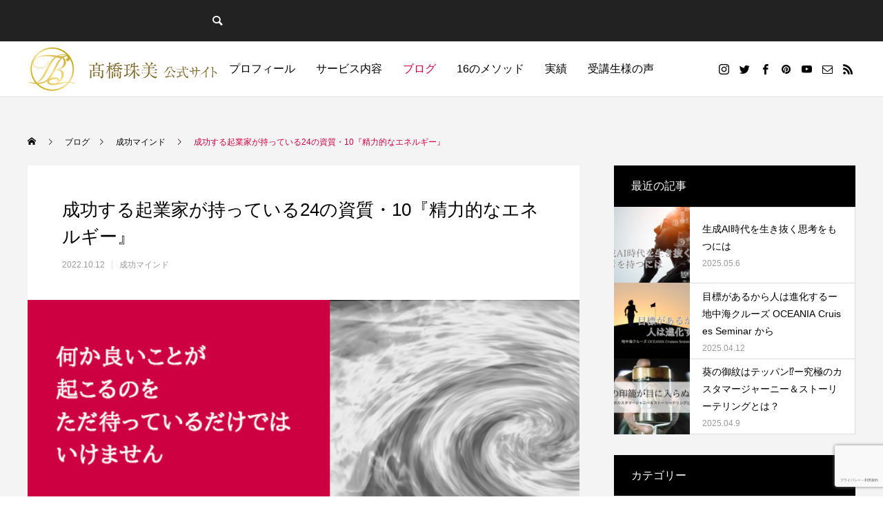

--- FILE ---
content_type: text/html; charset=UTF-8
request_url: https://tamamitakahashi.com/2022/10/12/success24-10/
body_size: 27528
content:
<!DOCTYPE html>
<html class="pc" lang="ja">
<head>
<meta charset="UTF-8">
<!--[if IE]><meta http-equiv="X-UA-Compatible" content="IE=edge"><![endif]-->
<meta name="viewport" content="width=device-width">
<title>成功する起業家が持っている24の資質・10『精力的なエネルギー』 | パーソナルブランディングとストーリーブランディングの専門家｜恵比寿・高橋珠美のオンライン講座＆ビジネスラウンジ公式サイト</title>
<meta name="description" content="『精力的なエネルギー』とは自らがエネルギーの源となり、周囲を動かし流れや新しいカテゴリーを作って行く思考や行動力のこと。その最たる例を過去に関わった方の姿を通してお話します。">
<link rel="pingback" href="https://tamamitakahashi.com/xmlrpc.php">
<link rel="shortcut icon" href="https://tamamitakahashi.com/wp-content/uploads/2020/12/favicon1.ico">
<meta name='robots' content='max-image-preview:large' />
	<style>img:is([sizes="auto" i], [sizes^="auto," i]) { contain-intrinsic-size: 3000px 1500px }</style>
	<link rel='dns-prefetch' href='//www.google.com' />
<link rel="alternate" type="application/rss+xml" title="パーソナルブランディングとストーリーブランディングの専門家｜恵比寿・高橋珠美のオンライン講座＆ビジネスラウンジ公式サイト &raquo; フィード" href="https://tamamitakahashi.com/feed/" />
<link rel="alternate" type="application/rss+xml" title="パーソナルブランディングとストーリーブランディングの専門家｜恵比寿・高橋珠美のオンライン講座＆ビジネスラウンジ公式サイト &raquo; コメントフィード" href="https://tamamitakahashi.com/comments/feed/" />
<meta name="description" content="『精力的なエネルギー』とは自らがエネルギーの源となり、周囲を動かし流れや新しいカテゴリーを作って行く思考や行動力のこと。その最たる例を過去に関わった方の姿を通してお話します。" /><link rel='stylesheet' id='style-css' href='https://tamamitakahashi.com/wp-content/themes/anthem_tcd083/style.css?ver=1.4.1' type='text/css' media='all' />
<link rel='stylesheet' id='vkExUnit_common_style-css' href='https://tamamitakahashi.com/wp-content/plugins/vk-all-in-one-expansion-unit/assets/css/vkExUnit_style.css?ver=9.110.1.1' type='text/css' media='all' />
<style id='vkExUnit_common_style-inline-css' type='text/css'>
:root {--ver_page_top_button_url:url(https://tamamitakahashi.com/wp-content/plugins/vk-all-in-one-expansion-unit/assets/images/to-top-btn-icon.svg);}@font-face {font-weight: normal;font-style: normal;font-family: "vk_sns";src: url("https://tamamitakahashi.com/wp-content/plugins/vk-all-in-one-expansion-unit/inc/sns/icons/fonts/vk_sns.eot?-bq20cj");src: url("https://tamamitakahashi.com/wp-content/plugins/vk-all-in-one-expansion-unit/inc/sns/icons/fonts/vk_sns.eot?#iefix-bq20cj") format("embedded-opentype"),url("https://tamamitakahashi.com/wp-content/plugins/vk-all-in-one-expansion-unit/inc/sns/icons/fonts/vk_sns.woff?-bq20cj") format("woff"),url("https://tamamitakahashi.com/wp-content/plugins/vk-all-in-one-expansion-unit/inc/sns/icons/fonts/vk_sns.ttf?-bq20cj") format("truetype"),url("https://tamamitakahashi.com/wp-content/plugins/vk-all-in-one-expansion-unit/inc/sns/icons/fonts/vk_sns.svg?-bq20cj#vk_sns") format("svg");}
.veu_promotion-alert__content--text {border: 1px solid rgba(0,0,0,0.125);padding: 0.5em 1em;border-radius: var(--vk-size-radius);margin-bottom: var(--vk-margin-block-bottom);font-size: 0.875rem;}/* Alert Content部分に段落タグを入れた場合に最後の段落の余白を0にする */.veu_promotion-alert__content--text p:last-of-type{margin-bottom:0;margin-top: 0;}
</style>
<link rel='stylesheet' id='wp-block-library-css' href='https://tamamitakahashi.com/wp-includes/css/dist/block-library/style.min.css?ver=6.8.3' type='text/css' media='all' />
<style id='classic-theme-styles-inline-css' type='text/css'>
/*! This file is auto-generated */
.wp-block-button__link{color:#fff;background-color:#32373c;border-radius:9999px;box-shadow:none;text-decoration:none;padding:calc(.667em + 2px) calc(1.333em + 2px);font-size:1.125em}.wp-block-file__button{background:#32373c;color:#fff;text-decoration:none}
</style>
<style id='global-styles-inline-css' type='text/css'>
:root{--wp--preset--aspect-ratio--square: 1;--wp--preset--aspect-ratio--4-3: 4/3;--wp--preset--aspect-ratio--3-4: 3/4;--wp--preset--aspect-ratio--3-2: 3/2;--wp--preset--aspect-ratio--2-3: 2/3;--wp--preset--aspect-ratio--16-9: 16/9;--wp--preset--aspect-ratio--9-16: 9/16;--wp--preset--color--black: #000000;--wp--preset--color--cyan-bluish-gray: #abb8c3;--wp--preset--color--white: #ffffff;--wp--preset--color--pale-pink: #f78da7;--wp--preset--color--vivid-red: #cf2e2e;--wp--preset--color--luminous-vivid-orange: #ff6900;--wp--preset--color--luminous-vivid-amber: #fcb900;--wp--preset--color--light-green-cyan: #7bdcb5;--wp--preset--color--vivid-green-cyan: #00d084;--wp--preset--color--pale-cyan-blue: #8ed1fc;--wp--preset--color--vivid-cyan-blue: #0693e3;--wp--preset--color--vivid-purple: #9b51e0;--wp--preset--gradient--vivid-cyan-blue-to-vivid-purple: linear-gradient(135deg,rgba(6,147,227,1) 0%,rgb(155,81,224) 100%);--wp--preset--gradient--light-green-cyan-to-vivid-green-cyan: linear-gradient(135deg,rgb(122,220,180) 0%,rgb(0,208,130) 100%);--wp--preset--gradient--luminous-vivid-amber-to-luminous-vivid-orange: linear-gradient(135deg,rgba(252,185,0,1) 0%,rgba(255,105,0,1) 100%);--wp--preset--gradient--luminous-vivid-orange-to-vivid-red: linear-gradient(135deg,rgba(255,105,0,1) 0%,rgb(207,46,46) 100%);--wp--preset--gradient--very-light-gray-to-cyan-bluish-gray: linear-gradient(135deg,rgb(238,238,238) 0%,rgb(169,184,195) 100%);--wp--preset--gradient--cool-to-warm-spectrum: linear-gradient(135deg,rgb(74,234,220) 0%,rgb(151,120,209) 20%,rgb(207,42,186) 40%,rgb(238,44,130) 60%,rgb(251,105,98) 80%,rgb(254,248,76) 100%);--wp--preset--gradient--blush-light-purple: linear-gradient(135deg,rgb(255,206,236) 0%,rgb(152,150,240) 100%);--wp--preset--gradient--blush-bordeaux: linear-gradient(135deg,rgb(254,205,165) 0%,rgb(254,45,45) 50%,rgb(107,0,62) 100%);--wp--preset--gradient--luminous-dusk: linear-gradient(135deg,rgb(255,203,112) 0%,rgb(199,81,192) 50%,rgb(65,88,208) 100%);--wp--preset--gradient--pale-ocean: linear-gradient(135deg,rgb(255,245,203) 0%,rgb(182,227,212) 50%,rgb(51,167,181) 100%);--wp--preset--gradient--electric-grass: linear-gradient(135deg,rgb(202,248,128) 0%,rgb(113,206,126) 100%);--wp--preset--gradient--midnight: linear-gradient(135deg,rgb(2,3,129) 0%,rgb(40,116,252) 100%);--wp--preset--font-size--small: 13px;--wp--preset--font-size--medium: 20px;--wp--preset--font-size--large: 36px;--wp--preset--font-size--x-large: 42px;--wp--preset--spacing--20: 0.44rem;--wp--preset--spacing--30: 0.67rem;--wp--preset--spacing--40: 1rem;--wp--preset--spacing--50: 1.5rem;--wp--preset--spacing--60: 2.25rem;--wp--preset--spacing--70: 3.38rem;--wp--preset--spacing--80: 5.06rem;--wp--preset--shadow--natural: 6px 6px 9px rgba(0, 0, 0, 0.2);--wp--preset--shadow--deep: 12px 12px 50px rgba(0, 0, 0, 0.4);--wp--preset--shadow--sharp: 6px 6px 0px rgba(0, 0, 0, 0.2);--wp--preset--shadow--outlined: 6px 6px 0px -3px rgba(255, 255, 255, 1), 6px 6px rgba(0, 0, 0, 1);--wp--preset--shadow--crisp: 6px 6px 0px rgba(0, 0, 0, 1);}:where(.is-layout-flex){gap: 0.5em;}:where(.is-layout-grid){gap: 0.5em;}body .is-layout-flex{display: flex;}.is-layout-flex{flex-wrap: wrap;align-items: center;}.is-layout-flex > :is(*, div){margin: 0;}body .is-layout-grid{display: grid;}.is-layout-grid > :is(*, div){margin: 0;}:where(.wp-block-columns.is-layout-flex){gap: 2em;}:where(.wp-block-columns.is-layout-grid){gap: 2em;}:where(.wp-block-post-template.is-layout-flex){gap: 1.25em;}:where(.wp-block-post-template.is-layout-grid){gap: 1.25em;}.has-black-color{color: var(--wp--preset--color--black) !important;}.has-cyan-bluish-gray-color{color: var(--wp--preset--color--cyan-bluish-gray) !important;}.has-white-color{color: var(--wp--preset--color--white) !important;}.has-pale-pink-color{color: var(--wp--preset--color--pale-pink) !important;}.has-vivid-red-color{color: var(--wp--preset--color--vivid-red) !important;}.has-luminous-vivid-orange-color{color: var(--wp--preset--color--luminous-vivid-orange) !important;}.has-luminous-vivid-amber-color{color: var(--wp--preset--color--luminous-vivid-amber) !important;}.has-light-green-cyan-color{color: var(--wp--preset--color--light-green-cyan) !important;}.has-vivid-green-cyan-color{color: var(--wp--preset--color--vivid-green-cyan) !important;}.has-pale-cyan-blue-color{color: var(--wp--preset--color--pale-cyan-blue) !important;}.has-vivid-cyan-blue-color{color: var(--wp--preset--color--vivid-cyan-blue) !important;}.has-vivid-purple-color{color: var(--wp--preset--color--vivid-purple) !important;}.has-black-background-color{background-color: var(--wp--preset--color--black) !important;}.has-cyan-bluish-gray-background-color{background-color: var(--wp--preset--color--cyan-bluish-gray) !important;}.has-white-background-color{background-color: var(--wp--preset--color--white) !important;}.has-pale-pink-background-color{background-color: var(--wp--preset--color--pale-pink) !important;}.has-vivid-red-background-color{background-color: var(--wp--preset--color--vivid-red) !important;}.has-luminous-vivid-orange-background-color{background-color: var(--wp--preset--color--luminous-vivid-orange) !important;}.has-luminous-vivid-amber-background-color{background-color: var(--wp--preset--color--luminous-vivid-amber) !important;}.has-light-green-cyan-background-color{background-color: var(--wp--preset--color--light-green-cyan) !important;}.has-vivid-green-cyan-background-color{background-color: var(--wp--preset--color--vivid-green-cyan) !important;}.has-pale-cyan-blue-background-color{background-color: var(--wp--preset--color--pale-cyan-blue) !important;}.has-vivid-cyan-blue-background-color{background-color: var(--wp--preset--color--vivid-cyan-blue) !important;}.has-vivid-purple-background-color{background-color: var(--wp--preset--color--vivid-purple) !important;}.has-black-border-color{border-color: var(--wp--preset--color--black) !important;}.has-cyan-bluish-gray-border-color{border-color: var(--wp--preset--color--cyan-bluish-gray) !important;}.has-white-border-color{border-color: var(--wp--preset--color--white) !important;}.has-pale-pink-border-color{border-color: var(--wp--preset--color--pale-pink) !important;}.has-vivid-red-border-color{border-color: var(--wp--preset--color--vivid-red) !important;}.has-luminous-vivid-orange-border-color{border-color: var(--wp--preset--color--luminous-vivid-orange) !important;}.has-luminous-vivid-amber-border-color{border-color: var(--wp--preset--color--luminous-vivid-amber) !important;}.has-light-green-cyan-border-color{border-color: var(--wp--preset--color--light-green-cyan) !important;}.has-vivid-green-cyan-border-color{border-color: var(--wp--preset--color--vivid-green-cyan) !important;}.has-pale-cyan-blue-border-color{border-color: var(--wp--preset--color--pale-cyan-blue) !important;}.has-vivid-cyan-blue-border-color{border-color: var(--wp--preset--color--vivid-cyan-blue) !important;}.has-vivid-purple-border-color{border-color: var(--wp--preset--color--vivid-purple) !important;}.has-vivid-cyan-blue-to-vivid-purple-gradient-background{background: var(--wp--preset--gradient--vivid-cyan-blue-to-vivid-purple) !important;}.has-light-green-cyan-to-vivid-green-cyan-gradient-background{background: var(--wp--preset--gradient--light-green-cyan-to-vivid-green-cyan) !important;}.has-luminous-vivid-amber-to-luminous-vivid-orange-gradient-background{background: var(--wp--preset--gradient--luminous-vivid-amber-to-luminous-vivid-orange) !important;}.has-luminous-vivid-orange-to-vivid-red-gradient-background{background: var(--wp--preset--gradient--luminous-vivid-orange-to-vivid-red) !important;}.has-very-light-gray-to-cyan-bluish-gray-gradient-background{background: var(--wp--preset--gradient--very-light-gray-to-cyan-bluish-gray) !important;}.has-cool-to-warm-spectrum-gradient-background{background: var(--wp--preset--gradient--cool-to-warm-spectrum) !important;}.has-blush-light-purple-gradient-background{background: var(--wp--preset--gradient--blush-light-purple) !important;}.has-blush-bordeaux-gradient-background{background: var(--wp--preset--gradient--blush-bordeaux) !important;}.has-luminous-dusk-gradient-background{background: var(--wp--preset--gradient--luminous-dusk) !important;}.has-pale-ocean-gradient-background{background: var(--wp--preset--gradient--pale-ocean) !important;}.has-electric-grass-gradient-background{background: var(--wp--preset--gradient--electric-grass) !important;}.has-midnight-gradient-background{background: var(--wp--preset--gradient--midnight) !important;}.has-small-font-size{font-size: var(--wp--preset--font-size--small) !important;}.has-medium-font-size{font-size: var(--wp--preset--font-size--medium) !important;}.has-large-font-size{font-size: var(--wp--preset--font-size--large) !important;}.has-x-large-font-size{font-size: var(--wp--preset--font-size--x-large) !important;}
:where(.wp-block-post-template.is-layout-flex){gap: 1.25em;}:where(.wp-block-post-template.is-layout-grid){gap: 1.25em;}
:where(.wp-block-columns.is-layout-flex){gap: 2em;}:where(.wp-block-columns.is-layout-grid){gap: 2em;}
:root :where(.wp-block-pullquote){font-size: 1.5em;line-height: 1.6;}
</style>
<link rel='stylesheet' id='contact-form-7-css' href='https://tamamitakahashi.com/wp-content/plugins/contact-form-7/includes/css/styles.css?ver=6.1' type='text/css' media='all' />
<link rel='stylesheet' id='veu-cta-css' href='https://tamamitakahashi.com/wp-content/plugins/vk-all-in-one-expansion-unit/inc/call-to-action/package/assets/css/style.css?ver=9.110.1.1' type='text/css' media='all' />
<script type="text/javascript" src="https://tamamitakahashi.com/wp-includes/js/jquery/jquery.min.js?ver=3.7.1" id="jquery-core-js"></script>
<script type="text/javascript" src="https://tamamitakahashi.com/wp-includes/js/jquery/jquery-migrate.min.js?ver=3.4.1" id="jquery-migrate-js"></script>
<link rel="https://api.w.org/" href="https://tamamitakahashi.com/wp-json/" /><link rel="alternate" title="JSON" type="application/json" href="https://tamamitakahashi.com/wp-json/wp/v2/posts/4554" /><link rel="canonical" href="https://tamamitakahashi.com/2022/10/12/success24-10/" />
<link rel='shortlink' href='https://tamamitakahashi.com/?p=4554' />
<link rel="alternate" title="oEmbed (JSON)" type="application/json+oembed" href="https://tamamitakahashi.com/wp-json/oembed/1.0/embed?url=https%3A%2F%2Ftamamitakahashi.com%2F2022%2F10%2F12%2Fsuccess24-10%2F" />
<link rel="alternate" title="oEmbed (XML)" type="text/xml+oembed" href="https://tamamitakahashi.com/wp-json/oembed/1.0/embed?url=https%3A%2F%2Ftamamitakahashi.com%2F2022%2F10%2F12%2Fsuccess24-10%2F&#038;format=xml" />

<link rel="stylesheet" href="https://tamamitakahashi.com/wp-content/themes/anthem_tcd083/css/design-plus.css?ver=1.4.1">
<link rel="stylesheet" href="https://tamamitakahashi.com/wp-content/themes/anthem_tcd083/css/sns-botton.css?ver=1.4.1">
<link rel="stylesheet" media="screen and (max-width:1251px)" href="https://tamamitakahashi.com/wp-content/themes/anthem_tcd083/css/responsive.css?ver=1.4.1">
<link rel="stylesheet" media="screen and (max-width:1251px)" href="https://tamamitakahashi.com/wp-content/themes/anthem_tcd083/css/footer-bar.css?ver=1.4.1">

<script src="https://tamamitakahashi.com/wp-content/themes/anthem_tcd083/js/jquery.easing.1.4.js?ver=1.4.1"></script>
<script src="https://tamamitakahashi.com/wp-content/themes/anthem_tcd083/js/jscript.js?ver=1.4.1"></script>
<script src="https://tamamitakahashi.com/wp-content/themes/anthem_tcd083/js/comment.js?ver=1.4.1"></script>

<link rel="stylesheet" href="https://tamamitakahashi.com/wp-content/themes/anthem_tcd083/js/simplebar.css?ver=1.4.1">
<script src="https://tamamitakahashi.com/wp-content/themes/anthem_tcd083/js/simplebar.min.js?ver=1.4.1"></script>





<style type="text/css">

body, input, textarea { font-family: Arial, "Hiragino Sans", "ヒラギノ角ゴ ProN", "Hiragino Kaku Gothic ProN", "游ゴシック", YuGothic, "メイリオ", Meiryo, sans-serif; }

.rich_font, .p-vertical { font-family: "Times New Roman" , "游明朝" , "Yu Mincho" , "游明朝体" , "YuMincho" , "ヒラギノ明朝 Pro W3" , "Hiragino Mincho Pro" , "HiraMinProN-W3" , "HGS明朝E" , "ＭＳ Ｐ明朝" , "MS PMincho" , serif; font-weight:500; }

.rich_font_type1 { font-family: Arial, "Hiragino Kaku Gothic ProN", "ヒラギノ角ゴ ProN W3", "メイリオ", Meiryo, sans-serif; }
.rich_font_type2 { font-family: Arial, "Hiragino Sans", "ヒラギノ角ゴ ProN", "Hiragino Kaku Gothic ProN", "游ゴシック", YuGothic, "メイリオ", Meiryo, sans-serif; font-weight:500; }
.rich_font_type3 { font-family: "Times New Roman" , "游明朝" , "Yu Mincho" , "游明朝体" , "YuMincho" , "ヒラギノ明朝 Pro W3" , "Hiragino Mincho Pro" , "HiraMinProN-W3" , "HGS明朝E" , "ＭＳ Ｐ明朝" , "MS PMincho" , serif; font-weight:500; }

.post_content, #next_prev_post { font-family: "Times New Roman" , "游明朝" , "Yu Mincho" , "游明朝体" , "YuMincho" , "ヒラギノ明朝 Pro W3" , "Hiragino Mincho Pro" , "HiraMinProN-W3" , "HGS明朝E" , "ＭＳ Ｐ明朝" , "MS PMincho" , serif; }
.widget_headline { font-family: Arial, "Hiragino Sans", "ヒラギノ角ゴ ProN", "Hiragino Kaku Gothic ProN", "游ゴシック", YuGothic, "メイリオ", Meiryo, sans-serif; }

#header_top { color:#ffffff; background:#222222; }
#header_top a, header_search .button label:before { color:#ffffff; }
#header_bottom { color:#000000; background:#ffffff; }
#header_bottom a { color:#000000; }
#header_top a:hover, #header_bottom a:hover, header_search .button label:hover:before { color:#d3003f; }
#header_search .button label { background:#222222; }
.header_fix #header_bottom, .header_fix_mobile #header_bottom { background:rgba(255,255,255,1); }
.header_fix #header.active #header_bottom, .header_fix_mobile #header.active #header_bottom{ background:rgba(255,255,255,1); }
#global_menu > ul > li > a, body.home #global_menu > ul > li.current-menu-item > a { color:#000000; }
#global_menu > ul > li.active > a, #global_menu > ul > li.active_button > a { color:#d3003f !important; }
#global_menu ul ul a { color:#ffffff; background:#d3003f; }
#global_menu ul ul a:hover { color:#ffffff; background:#ac0034; }
#menu_button span { background:#000; }
#menu_button:hover span { background:#d3003f !important; }
#drawer_menu { background:#222222; }
#mobile_menu a, .mobile #lang_button a { color:#ffffff; background:#222222; border-color:#444444; }
#mobile_menu li li a { color:#ffffff; background:#d3003f; }
#mobile_menu a:hover, #drawer_menu .close_button:hover, #mobile_menu .child_menu_button:hover { color:#ffffff; background:#ac0034; }
#mobile_menu li li a:hover { color:#ffffff; }
#lang_button_mobile { background:#222222; }
#lang_button_mobile li { border-color:#444444; }
#lang_button_mobile li a { color:#ffffff; background:#222222; border-color:#444444; }
#lang_button_mobile li a:hover { color:#ffffff; background:#ac0034; }
#lang_mobile_button:hover:before, #lang_mobile_button.active:before { color:#d3003f; }
#header_search .input_area input, #footer_search { background:#555555; }
.megamenu_product_category_list { background:#222222; }
.megamenu_product_category_list .title { font-size:16px; }
.megamenu_blog_list { background:#222222; }
.megamenu_blog_list .title { font-size:14px; }
#return_top a:before { color:#ffffff; }
#return_top a { background:#d3003f; }
#return_top a:hover { background:#ac0034; }
.author_profile a.avatar img, .animate_image img, .animate_background .image, #recipe_archive .blur_image {
  width:100%; height:auto;
  -webkit-transition: transform  0.75s ease;
  transition: transform  0.75s ease;
}
.author_profile a.avatar:hover img, .animate_image:hover img, .animate_background:hover .image, #recipe_archive a:hover .blur_image {
  -webkit-transform: scale(1.2);
  transform: scale(1.2);
}



a { color:#000; }

a:hover, #header_logo a:hover, #global_menu > ul > li.current-menu-item > a, .megamenu_blog_list a:hover .title, #footer a:hover, #footer_social_link li a:hover:before, #bread_crumb a:hover, #bread_crumb li.home a:hover:after, #bread_crumb, #bread_crumb li.last, #next_prev_post a:hover,
.index_post_slider .category a:hover, .index_post_slider .carousel_arrow:hover:before, .single_copy_title_url_btn:hover, #footer_post_list a:hover .title, #footer_carousel_inner a:hover .desc, .support_list .date, .support_list .question:hover, .support_list .question.active,
.widget_tab_post_list_button a.active, .p-dropdown__list li a:hover, .p-dropdown__title:hover, .p-dropdown__title:hover:after, .p-dropdown__title:hover:after, .p-dropdown__list li a:hover, .p-dropdown__list .child_menu_button:hover, .tcdw_search_box_widget .search_area .search_button:hover:before,
#blog_list .title a:hover, #post_title_area .category a:hover, #related_post .category a:hover, #blog_list li a:hover, #index_news a .date, #index_news_slider a:hover .title, .tcd_category_list a:hover, .tcd_category_list .child_menu_button:hover, .styled_post_list1 a:hover .title,
#post_title_area .post_meta a:hover, #single_author_title_area .author_link li a:hover:before, .author_profile a:hover, .author_profile .author_link li a:hover:before, #post_meta_bottom a:hover, .cardlink_title a:hover, .comment a:hover, .comment_form_wrapper a:hover, #searchform .submit_button:hover:before
  { color: #d3003f; }

.megamenu_product_category_list a:hover .title_area, #comment_tab li.active a, #submit_comment:hover, #cancel_comment_reply a:hover, #wp-calendar #prev a:hover, #wp-calendar #next a:hover, #wp-calendar td a:hover,
#post_pagination p, #post_pagination a:hover, #p_readmore .button:hover, .page_navi a:hover, .page_navi span.current, #post_pagination a:hover,.c-pw__btn:hover, #post_pagination a:hover, #comment_tab li a:hover,
#footer_post_list .category a, .post_slider_widget .slick-dots button:hover::before, .post_slider_widget .slick-dots .slick-active button::before, #header_slider .slick-dots button:hover::before, #header_slider .slick-dots .slick-active button::before,
.cb_product_review .vote_buttons a:hover, .cb_product_review .vote_buttons a.active
  { background-color: #d3003f; }

.megamenu_product_category_list a:hover .title_area, .megamenu_product_category_list .item:first-of-type a:hover .title_area, .index_post_slider .carousel_arrow:hover, .widget_headline, #comment_textarea textarea:focus, .c-pw__box-input:focus, .page_navi a:hover, .page_navi span.current, #post_pagination p, #post_pagination a:hover,
#header_slider .slick-dots button:hover::before, #header_slider .slick-dots .slick-active button::before, .cb_product_review .vote_buttons a:hover, .cb_product_review .vote_buttons a.active
  { border-color: #d3003f; }

#footer_post_list .category a:hover { background:rgba(211,0,63,0.7); }

.widget_headline { background:#000000; }
.post_content a, .custom-html-widget a { color:#b28918; }
.post_content a:hover, .custom-html-widget a:hover { color:#cccccc; }
/*トップページサービス一覧の横並び数3→4*/
@media screen and (min-width:951px) {
.product_list .item {
    width: calc(100% / 4 + 1px);
}
}

/*ブログメガメニューBのボタン色*/
.megamenu_blog_list .menu_area li a { background: #d3003f;}
.megamenu_blog_list .menu_area li.active a { color:#d3003f; }

/*トップページ-初めての方へ*/
.top-first {background-image: url(https://tamamitakahashi.com/wp-content/uploads/2020/12/first-bg.jpg);background-repeat: repeat;background-position: center center;background-size:cover;padding:80px 0;}
.top-first h2 {font-size:30px;text-align:center;}
.first-box h3 {font-size:24px;}
.first-box h3 span {font-size:20px;color:#FFF;display:inline-block;background-color:#d3003f;padding:1px 15px;margin-bottom:10px;}
.first-wrap {width:800px;margin-left:auto;margin-right:auto;margin-top:50px;text-align:center;}
.first-box {font-size:16px;line-height:1.4;border:solid 3px #d3003f;padding:20px 30px 30px;background-color:#FFF;}
.first-arr {color:#d3003f;font-size:35px;line-height:1;}
@media(max-width:750px){
.top-first {background-image: url(https://tamamitakahashi.com/wp-content/uploads/2020/12/first-bg.jpg);background-repeat: repeat;background-position: center center;background-size:cover;padding:40px 0;}
.top-first h2 {font-size:20px;text-align:center;margin-left:20px;margin-right:20px;}
.first-box h3 {font-size:16px;}
.first-box h3 span {font-size:15px;color:#FFF;display:inline-block;background-color:#d3003f;padding:1px 15px;margin-bottom:10px;}
.first-wrap {width:auto;margin-left:15px;margin-right:15px;margin-top:25px;text-align:center;}
.first-box {font-size:13px;line-height:1.4;border:solid 3px #d3003f;padding:15px 15px 20px;background-color:#FFF;}
.first-arr {color:#d3003f;font-size:25px;line-height:1;}
}

a.widebtn {color:#FFF;font-size:20px;padding:25px 30px;background-color:#d3003f;margin:0 auto;border-radius:50px;}
@media(max-width:750px){
a.widebtn {color:#FFF;font-size:16px;padding:15px 10px;background-color:#d3003f;margin:0 auto;border-radius:50px;}
}

.pic-left {float:left;margin:0 50px 20px 0;text-align:center;line-height:1.8;}
.pic-right {float:right;margin:0 0 20px 50px;text-align:center;line-height:1.8;}
@media(max-width:750px){
.pic-left {float:none;margin:0 0 20px;text-align:center;}
.pic-left img {width:200px;}
.pic-right {float:none;margin:0 0 20px;text-align:center;}
.pic-right img {width:200px;}
}

@media(max-width:750px){
.sp-center {text-align:center;}
}

.top-yt {width:800px;margin-left:auto;margin-right:auto;}
@media(max-width:750px){
.top-yt {width:auto;margin-left:auto;margin-right:auto;}
.top-yt iframe {height:180px;}
}

/*ニュースレター*/
.newsletter-three img {width:33.3%;}
@media(max-width:750px){
.newsletter-three img {width:100%;}
}

/*企業コンサルティング右寄せ画像*/
.b-c-pic {
float:right;
margin:0 0 15px 30px;
}
@media(max-width:750px){
.b-c-pic {
float:none;
margin:0 0 20px;
}
}.styled_h2 {
  font-size:18px !important; text-align:left; color:#000000; background:#eeeeee;  border-top:0px solid #dddddd;
  border-bottom:3px solid #bfa46d;
  border-left:0px solid #dddddd;
  border-right:0px solid #dddddd;
  padding:15px 15px 15px 15px !important;
  margin:0px 0px 30px !important;
}
.styled_h3 {
  font-size:16px !important; text-align:left; color:#000000;   border-top:0px solid #dddddd;
  border-bottom:0px solid #dddddd;
  border-left:0px solid #000000;
  border-right:0px solid #dddddd;
  padding:6px 0px 6px 0px !important;
  margin:0px 0px 30px !important;
}
.styled_h4 {
  font-size:18px !important; text-align:left; color:#000000;   border-top:0px solid #dddddd;
  border-bottom:1px solid #dddddd;
  border-left:0px solid #dddddd;
  border-right:0px solid #dddddd;
  padding:3px 0px 3px 20px !important;
  margin:0px 0px 30px !important;
}
.styled_h5 {
  font-size:14px !important; text-align:left; color:#000000;   border-top:0px solid #dddddd;
  border-bottom:1px solid #dddddd;
  border-left:0px solid #dddddd;
  border-right:0px solid #dddddd;
  padding:3px 0px 3px 24px !important;
  margin:0px 0px 30px !important;
}
.q_custom_button1 {
  color:#ffffff !important;
  border-color:rgba(211,0,63,1);
}
.q_custom_button1.animation_type1 { background:#d3003f; }
.q_custom_button1:hover, .q_custom_button1:focus {
  color:#ffffff !important;
  border-color:rgba(172,0,52,1);
}
.q_custom_button1.animation_type1:hover { background:#ac0034; }
.q_custom_button1:before { background:#ac0034; }
.q_custom_button2 {
  color:#ffffff !important;
  border-color:rgba(211,0,63,1);
}
.q_custom_button2.animation_type1 { background:#d3003f; }
.q_custom_button2:hover, .q_custom_button2:focus {
  color:#ffffff !important;
  border-color:rgba(172,0,52,1);
}
.q_custom_button2.animation_type1:hover { background:#ac0034; }
.q_custom_button2:before { background:#ac0034; }
.q_custom_button3 {
  color:#ffffff !important;
  border-color:rgba(211,0,63,1);
}
.q_custom_button3.animation_type1 { background:#d3003f; }
.q_custom_button3:hover, .q_custom_button3:focus {
  color:#ffffff !important;
  border-color:rgba(172,0,52,1);
}
.q_custom_button3.animation_type1:hover { background:#ac0034; }
.q_custom_button3:before { background:#ac0034; }
.speech_balloon_left1 .speach_balloon_text { background-color: #ffdfdf; border-color: #ffdfdf; color: #000000 }
.speech_balloon_left1 .speach_balloon_text::before { border-right-color: #ffdfdf }
.speech_balloon_left1 .speach_balloon_text::after { border-right-color: #ffdfdf }
.speech_balloon_left2 .speach_balloon_text { background-color: #ffffff; border-color: #ff5353; color: #000000 }
.speech_balloon_left2 .speach_balloon_text::before { border-right-color: #ff5353 }
.speech_balloon_left2 .speach_balloon_text::after { border-right-color: #ffffff }
.speech_balloon_right1 .speach_balloon_text { background-color: #ccf4ff; border-color: #ccf4ff; color: #000000 }
.speech_balloon_right1 .speach_balloon_text::before { border-left-color: #ccf4ff }
.speech_balloon_right1 .speach_balloon_text::after { border-left-color: #ccf4ff }
.speech_balloon_right2 .speach_balloon_text { background-color: #ffffff; border-color: #0789b5; color: #000000 }
.speech_balloon_right2 .speach_balloon_text::before { border-left-color: #0789b5 }
.speech_balloon_right2 .speach_balloon_text::after { border-left-color: #ffffff }
.qt_google_map .pb_googlemap_custom-overlay-inner { background:#000000; color:#ffffff; }
.qt_google_map .pb_googlemap_custom-overlay-inner::after { border-color:#000000 transparent transparent transparent; }
</style>

<style id="current-page-style" type="text/css">
#post_title_area .title { font-size:26px; }
#article .post_content { font-size:16px; }
#related_post .headline { font-size:16px; background:#000000; }
#comments .headline { font-size:16px; background:#000000; }
@media screen and (max-width:750px) {
  #post_title_area .title { font-size:18px; }
  #article .post_content { font-size:14px; }
  #related_post .headline { font-size:14px; }
  #comments .headline { font-size:14px; }
}
#site_loader_overlay.active #site_loader_animation {
  opacity:0;
  -webkit-transition: all 1.0s cubic-bezier(0.22, 1, 0.36, 1) 0s; transition: all 1.0s cubic-bezier(0.22, 1, 0.36, 1) 0s;
}
</style>

<script type="text/javascript">
jQuery(document).ready(function($){

  $('.megamenu_blog_slider').slick({
    infinite: true,
    dots: false,
    arrows: false,
    slidesToShow: 4,
    slidesToScroll: 1,
    swipeToSlide: true,
    touchThreshold: 20,
    adaptiveHeight: false,
    pauseOnHover: true,
    autoplay: false,
    fade: false,
    easing: 'easeOutExpo',
    speed: 700,
    autoplaySpeed: 5000
  });
  $('.megamenu_blog_list .prev_item').on('click', function() {
    $(this).closest('.megamenu_blog_list').find('.megamenu_blog_slider').slick('slickPrev');
  });
  $('.megamenu_blog_list .next_item').on('click', function() {
    $(this).closest('.megamenu_blog_list').find('.megamenu_blog_slider').slick('slickNext');
  });

});
</script>
<!-- Google tag (gtag.js) -->
<script async src="https://www.googletagmanager.com/gtag/js?id=G-STWQW6MJGL"></script>
<script>
  window.dataLayer = window.dataLayer || [];
  function gtag(){dataLayer.push(arguments);}
  gtag('js', new Date());

  gtag('config', 'G-STWQW6MJGL');
</script>
		<style type="text/css" id="wp-custom-css">
			
/*見出し設定*/
h5{
  /*線の種類（実線） 太さ 色*/
  border-bottom: solid 3px #bfa46d;
}

h6 {
  position: relative;
  padding: 0.25em 0;
}


/*ブロックの枠設定*/
.title-box-wide {
    padding: 0 !important;
}
.title-box-wide .wp-block-group__inner-container {
    margin: 2em 0;
    background: #f0f1f5;
}
.title-box-wide .wp-block-group__inner-container::before {
    content:"Branding News Letter";
    display: block;
    font-size: 1.4em;
    background: #d3003f;
    padding: 10px;
    text-align: left;
    color: #FFF;
    font-weight: bold;
    letter-spacing: 0.05em;
}
.title-box-wide .wp-block-group__inner-container p {
    padding: 15px 20px;
    margin: 0;
}

a.wp-block-button__link.has-text-color {
    background-color: #ffffff !important;
color:#d3003f!important;
}		</style>
		<!-- [ VK All in One Expansion Unit Article Structure Data ] --><script type="application/ld+json">{"@context":"https://schema.org/","@type":"Article","headline":"成功する起業家が持っている24の資質・10『精力的なエネルギー』","image":"https://tamamitakahashi.com/wp-content/uploads/2022/10/24-10.png","datePublished":"2022-10-12T16:39:17+09:00","dateModified":"2023-01-26T17:29:18+09:00","author":{"@type":"organization","name":"tamamitakahashi","url":"https://tamamitakahashi.com/","sameAs":""}}</script><!-- [ / VK All in One Expansion Unit Article Structure Data ] --></head>
<body id="body" class="wp-singular post-template-default single single-post postid-4554 single-format-standard wp-theme-anthem_tcd083 layout_type1 fa_v6_css">


<div id="container">

 
 
 <header id="header">

  <div id="header_top">
   <div id="header_top_inner">
            <div id="header_search">
     <form role="search" method="get" id="header_searchform" action="https://tamamitakahashi.com">
      <div class="input_area"><input type="text" value="" id="header_search_input" name="s" autocomplete="off"></div>
      <div class="button"><label for="header_search_button"></label><input type="submit" id="header_search_button" value=""></div>
     </form>
    </div>
           </div><!-- END #header_top_inner -->
  </div><!-- END #header_top -->

  <div id="header_bottom">
   <div id="header_bottom_inner">
    <div id="header_logo">
     <h2 class="logo">
 <a href="https://tamamitakahashi.com/" title="パーソナルブランディングとストーリーブランディングの専門家｜恵比寿・高橋珠美のオンライン講座＆ビジネスラウンジ公式サイト">
    <img class="pc_logo_image" src="https://tamamitakahashi.com/wp-content/uploads/2020/12/logo.png?1768747497" alt="パーソナルブランディングとストーリーブランディングの専門家｜恵比寿・高橋珠美のオンライン講座＆ビジネスラウンジ公式サイト" title="パーソナルブランディングとストーリーブランディングの専門家｜恵比寿・高橋珠美のオンライン講座＆ビジネスラウンジ公式サイト" width="280" height="70" />
      <img class="mobile_logo_image " src="https://tamamitakahashi.com/wp-content/uploads/2020/12/logo-sp.png?1768747497" alt="パーソナルブランディングとストーリーブランディングの専門家｜恵比寿・高橋珠美のオンライン講座＆ビジネスラウンジ公式サイト" title="パーソナルブランディングとストーリーブランディングの専門家｜恵比寿・高橋珠美のオンライン講座＆ビジネスラウンジ公式サイト" width="181" height="45" />
   </a>
</h2>

    </div>
            <a id="menu_button" href="#"><span></span><span></span><span></span></a>
    <nav id="global_menu">
     <ul id="menu-%e3%83%98%e3%83%83%e3%83%80%e3%83%bc%e3%83%a1%e3%83%8b%e3%83%a5%e3%83%bc" class="menu"><li id="menu-item-117" class="menu-item menu-item-type-post_type menu-item-object-page menu-item-117 "><a href="https://tamamitakahashi.com/profile/">プロフィール</a></li>
<li id="menu-item-33" class="menu-item menu-item-type-custom menu-item-object-custom menu-item-has-children menu-item-33 "><a href="#">サービス内容</a>
<ul class="sub-menu">
	<li id="menu-item-163" class="menu-item menu-item-type-post_type menu-item-object-product menu-item-163 "><a href="https://tamamitakahashi.com/service/online/">ストック型オンライン動画講座</a></li>
	<li id="menu-item-5829" class="menu-item menu-item-type-post_type menu-item-object-page menu-item-5829 "><a href="https://tamamitakahashi.com/note/">ノート講座</a></li>
	<li id="menu-item-164" class="menu-item menu-item-type-post_type menu-item-object-product menu-item-164 "><a href="https://tamamitakahashi.com/service/consulting/">個人コンサルティング</a></li>
	<li id="menu-item-214" class="menu-item menu-item-type-custom menu-item-object-custom menu-item-has-children menu-item-214 "><a href="/profile/#dc1_content_6">講演・セミナー</a>
	<ul class="sub-menu">
		<li id="menu-item-5558" class="menu-item menu-item-type-post_type menu-item-object-page menu-item-5558 "><a href="https://tamamitakahashi.com/imasara-kikenai/">いまさら聞けない・セミナー</a></li>
	</ul>
</li>
	<li id="menu-item-5199" class="menu-item menu-item-type-post_type menu-item-object-product menu-item-5199 "><a href="https://tamamitakahashi.com/service/business-consulting/">企業コンサルティング</a></li>
</ul>
</li>
<li id="menu-item-3672" class="menu-item menu-item-type-post_type menu-item-object-page current_page_parent menu-item-has-children menu-item-3672 current-menu-item"><a href="https://tamamitakahashi.com/blog/" class="megamenu_button" data-megamenu="js-megamenu3672">ブログ</a>
<ul class="sub-menu">
	<li id="menu-item-5205" class="menu-item menu-item-type-taxonomy menu-item-object-category menu-item-5205 "><a href="https://tamamitakahashi.com/category/corporate-personal-consulting/">企業・個人コンサル</a></li>
	<li id="menu-item-3675" class="menu-item menu-item-type-taxonomy menu-item-object-category menu-item-3675 "><a href="https://tamamitakahashi.com/category/online_video_course/">オンライン動画講座</a></li>
	<li id="menu-item-3678" class="menu-item menu-item-type-taxonomy menu-item-object-category menu-item-3678 "><a href="https://tamamitakahashi.com/category/business_lounge/">ビジネス・ラウンジ</a></li>
	<li id="menu-item-3673" class="menu-item menu-item-type-taxonomy menu-item-object-category menu-item-3673 "><a href="https://tamamitakahashi.com/category/branding/">ブランディング戦略</a></li>
	<li id="menu-item-3676" class="menu-item menu-item-type-taxonomy menu-item-object-category menu-item-3676 "><a href="https://tamamitakahashi.com/category/marketing/">マーケティング戦略</a></li>
	<li id="menu-item-3677" class="menu-item menu-item-type-taxonomy menu-item-object-category current-post-ancestor current-menu-parent current-post-parent menu-item-3677 "><a href="https://tamamitakahashi.com/category/mindset/">成功マインド</a></li>
	<li id="menu-item-3679" class="menu-item menu-item-type-taxonomy menu-item-object-category menu-item-3679 "><a href="https://tamamitakahashi.com/category/nomad_worker/">海外ノマドワーカー</a></li>
	<li id="menu-item-5119" class="menu-item menu-item-type-taxonomy menu-item-object-category menu-item-5119 "><a href="https://tamamitakahashi.com/category/ebisu/">恵比寿な日々</a></li>
</ul>
</li>
<li id="menu-item-5124" class="menu-item menu-item-type-post_type menu-item-object-page menu-item-5124 "><a href="https://tamamitakahashi.com/16-methods/">16のメソッド</a></li>
<li id="menu-item-47" class="menu-item menu-item-type-custom menu-item-object-custom menu-item-has-children menu-item-47 "><a href="/profile/#dc1_content_2">実績</a>
<ul class="sub-menu">
	<li id="menu-item-5120" class="menu-item menu-item-type-custom menu-item-object-custom menu-item-5120 "><a href="/profile/#dc1_content_2">出版</a></li>
	<li id="menu-item-5121" class="menu-item menu-item-type-custom menu-item-object-custom menu-item-5121 "><a href="/profile/#dc1_content_5">講座実績</a></li>
	<li id="menu-item-5122" class="menu-item menu-item-type-custom menu-item-object-custom menu-item-5122 "><a href="/profile/#dc1_content_6">講演実績</a></li>
	<li id="menu-item-5123" class="menu-item menu-item-type-custom menu-item-object-custom menu-item-5123 "><a href="/profile/#dc1_content_7">メディア実績</a></li>
</ul>
</li>
<li id="menu-item-118" class="menu-item menu-item-type-post_type menu-item-object-page menu-item-has-children menu-item-118 "><a href="https://tamamitakahashi.com/voices/">受講生様の声</a>
<ul class="sub-menu">
	<li id="menu-item-5228" class="menu-item menu-item-type-post_type menu-item-object-page menu-item-5228 "><a href="https://tamamitakahashi.com/impression/">お客様の感想</a></li>
</ul>
</li>
</ul>    </nav>
            <ul id="header_sns" class="header_sns clearfix">
     <li class="insta"><a href="https://www.instagram.com/tamami3316/" rel="nofollow" target="_blank" title="Instagram"><span>Instagram</span></a></li>     <li class="twitter"><a href="https://twitter.com/TamamiTakahashi" rel="nofollow" target="_blank" title="Twitter"><span>Twitter</span></a></li>     <li class="facebook"><a href="https://www.facebook.com/profile.php?id=61550959653761" rel="nofollow" target="_blank" title="Facebook"><span>Facebook</span></a></li>     <li class="pinterest"><a href="https://www.pinterest.jp/tamami3316/" rel="nofollow" target="_blank" title="Pinterest"><span>Pinterest</span></a></li>     <li class="youtube"><a href="https://www.youtube.com/user/tamamitakahashi3316" rel="nofollow" target="_blank" title="Youtube"><span>Youtube</span></a></li>     <li class="contact"><a href="/contact/" rel="nofollow" target="_blank" title="Contact"><span>Contact</span></a></li>     <li class="rss"><a href="https://tamamitakahashi.com/feed/" rel="nofollow" target="_blank" title="RSS"><span>RSS</span></a></li>    </ul>
       </div><!-- END #header_bottom_inner -->
  </div><!-- END #header_bottom -->

  <div class="megamenu_blog_list" id="js-megamenu3672">
 <div class="megamenu_blog_list_inner clearfix">
  <ul class="menu_area">
      <li class="active"><a class="cat_id96" href="https://tamamitakahashi.com/category/corporate-personal-consulting/">企業・個人コンサル</a></li>
      <li><a class="cat_id32" href="https://tamamitakahashi.com/category/online_video_course/">オンライン動画講座</a></li>
      <li><a class="cat_id24" href="https://tamamitakahashi.com/category/business_lounge/">ビジネス・ラウンジ</a></li>
      <li><a class="cat_id18" href="https://tamamitakahashi.com/category/branding/">ブランディング戦略</a></li>
      <li><a class="cat_id19" href="https://tamamitakahashi.com/category/marketing/">マーケティング戦略</a></li>
      <li><a class="cat_id44" href="https://tamamitakahashi.com/category/mindset/">成功マインド</a></li>
      <li><a class="cat_id34" href="https://tamamitakahashi.com/category/nomad_worker/">海外ノマドワーカー</a></li>
      <li><a class="cat_id97" href="https://tamamitakahashi.com/category/ebisu/">恵比寿な日々</a></li>
     </ul>
  <div class="post_list_area">
      <div class="post_list clearfix cat_id96">
        <div class="item">
     <a class="clearfix animate_background" href="https://tamamitakahashi.com/2023/01/20/assumption-trap/">
      <div class="image_wrap">
       <div class="image" style="background:url(https://tamamitakahashi.com/wp-content/uploads/2023/01/omoikomi.jpg) no-repeat center center; background-size:cover;"></div>
      </div>
      <div class="title_area">
       <h4 class="title"><span>思い込みの罠</span></h4>
       <p class="date"><time class="entry-date updated" datetime="2023-03-20T10:32:20+09:00">2023.01.20</time></p>
      </div>
     </a>
    </div>
        <div class="item">
     <a class="clearfix animate_background" href="https://tamamitakahashi.com/2022/08/23/branding_ignition/">
      <div class="image_wrap">
       <div class="image" style="background:url(https://tamamitakahashi.com/wp-content/uploads/2016/11/23be34e351596ddaf38973fadc8f3a9a-800x430.png) no-repeat center center; background-size:cover;"></div>
      </div>
      <div class="title_area">
       <h4 class="title"><span>「着火型」コンサルのスタイルとは？</span></h4>
       <p class="date"><time class="entry-date updated" datetime="2023-02-27T11:19:12+09:00">2022.08.23</time></p>
      </div>
     </a>
    </div>
       </div>
         <div class="post_list clearfix cat_id32">
        <div class="item">
     <a class="clearfix animate_background" href="https://tamamitakahashi.com/2022/10/17/thinking-deeply-mission/">
      <div class="image_wrap">
       <div class="image" style="background:url(https://tamamitakahashi.com/wp-content/uploads/2022/10/20221017.jpg) no-repeat center center; background-size:cover;"></div>
      </div>
      <div class="title_area">
       <h4 class="title"><span>起業家はとことん悩み考える時が必要です</span></h4>
       <p class="date"><time class="entry-date updated" datetime="2023-01-26T16:02:12+09:00">2022.10.17</time></p>
      </div>
     </a>
    </div>
        <div class="item">
     <a class="clearfix animate_background" href="https://tamamitakahashi.com/2021/01/17/five-points-of-online/">
      <div class="image_wrap">
       <div class="image" style="background:url(https://tamamitakahashi.com/wp-content/uploads/2018/02/93a4574ded927af54e904948c1d0982f.png) no-repeat center center; background-size:cover;"></div>
      </div>
      <div class="title_area">
       <h4 class="title"><span>オンライン動画講座開設の5つのポイント（改訂版）</span></h4>
       <p class="date"><time class="entry-date updated" datetime="2023-01-26T18:01:30+09:00">2021.01.17</time></p>
      </div>
     </a>
    </div>
        <div class="item">
     <a class="clearfix animate_background" href="https://tamamitakahashi.com/2018/01/25/arisasema/">
      <div class="image_wrap">
       <div class="image" style="background:url(https://tamamitakahashi.com/wp-content/uploads/2020/12/noimage1.jpg) no-repeat center center; background-size:cover;"></div>
      </div>
      <div class="title_area">
       <h4 class="title"><span>バレエ教室主宰 瀬間亜理砂さんのオンライン動画講座</span></h4>
       <p class="date"><time class="entry-date updated" datetime="2020-12-17T19:05:18+09:00">2018.01.25</time></p>
      </div>
     </a>
    </div>
        <div class="item">
     <a class="clearfix animate_background" href="https://tamamitakahashi.com/2018/01/25/akanesai/">
      <div class="image_wrap">
       <div class="image" style="background:url(https://tamamitakahashi.com/wp-content/uploads/2020/12/noimage1.jpg) no-repeat center center; background-size:cover;"></div>
      </div>
      <div class="title_area">
       <h4 class="title"><span>天然酵母の手ごねパン教室主宰 佐井あかねさんのオンライン動画講座</span></h4>
       <p class="date"><time class="entry-date updated" datetime="2020-12-17T19:05:36+09:00">2018.01.25</time></p>
      </div>
     </a>
    </div>
       </div>
         <div class="post_list clearfix cat_id24">
        <div class="item">
     <a class="clearfix animate_background" href="https://tamamitakahashi.com/2025/04/12/people-evolve-because-they-have-goals/">
      <div class="image_wrap">
       <div class="image" style="background:url(https://tamamitakahashi.com/wp-content/uploads/2025/04/34ac38e580d2479ce7faf133c230e710-1.png) no-repeat center center; background-size:cover;"></div>
      </div>
      <div class="title_area">
       <h4 class="title"><span>目標があるから人は進化するー地中海クルーズ OCEANIA Cruises Seminar から</span></h4>
       <p class="date"><time class="entry-date updated" datetime="2025-05-06T12:14:01+09:00">2025.04.12</time></p>
      </div>
     </a>
    </div>
        <div class="item">
     <a class="clearfix animate_background" href="https://tamamitakahashi.com/2025/04/03/the-right-brain-blossoms/">
      <div class="image_wrap">
       <div class="image" style="background:url(https://tamamitakahashi.com/wp-content/uploads/2025/04/34ac38e580d2479ce7faf133c230e710.png) no-repeat center center; background-size:cover;"></div>
      </div>
      <div class="title_area">
       <h4 class="title"><span>右脳が開花する時</span></h4>
       <p class="date"><time class="entry-date updated" datetime="2025-04-13T21:54:33+09:00">2025.04.03</time></p>
      </div>
     </a>
    </div>
        <div class="item">
     <a class="clearfix animate_background" href="https://tamamitakahashi.com/2025/03/29/30kg_diet/">
      <div class="image_wrap">
       <div class="image" style="background:url(https://tamamitakahashi.com/wp-content/uploads/2025/03/b65c3f0aa9376d6109d4132e18063afe.png) no-repeat center center; background-size:cover;"></div>
      </div>
      <div class="title_area">
       <h4 class="title"><span>丁寧に暮らす・・・30kgダイエットを決意したわけ</span></h4>
       <p class="date"><time class="entry-date updated" datetime="2025-04-03T19:22:53+09:00">2025.03.29</time></p>
      </div>
     </a>
    </div>
        <div class="item">
     <a class="clearfix animate_background" href="https://tamamitakahashi.com/2022/09/27/businesses-winning-pandemic/">
      <div class="image_wrap">
       <div class="image" style="background:url(https://tamamitakahashi.com/wp-content/uploads/2022/09/tamami202207927-2.png) no-repeat center center; background-size:cover;"></div>
      </div>
      <div class="title_area">
       <h4 class="title"><span>社会の状況に左右されずに売上を上げ続けるために必要なこととは</span></h4>
       <p class="date"><time class="entry-date updated" datetime="2023-02-27T11:24:16+09:00">2022.09.27</time></p>
      </div>
     </a>
    </div>
       </div>
         <div class="post_list clearfix cat_id18">
        <div class="item">
     <a class="clearfix animate_background" href="https://tamamitakahashi.com/2023/01/27/storybranding-strategy-04/">
      <div class="image_wrap">
       <div class="image" style="background:url(https://tamamitakahashi.com/wp-content/uploads/2022/12/20221225-2.png) no-repeat center center; background-size:cover;"></div>
      </div>
      <div class="title_area">
       <h4 class="title"><span>ストーリー・ブランディング戦略ー4.ブームするには○○が必要です！</span></h4>
       <p class="date"><time class="entry-date updated" datetime="2025-03-29T12:15:23+09:00">2023.01.27</time></p>
      </div>
     </a>
    </div>
        <div class="item">
     <a class="clearfix animate_background" href="https://tamamitakahashi.com/2022/12/29/branding-powerful-tool/">
      <div class="image_wrap">
       <div class="image" style="background:url(https://tamamitakahashi.com/wp-content/uploads/2022/12/image4784566.jpeg) no-repeat center center; background-size:cover;"></div>
      </div>
      <div class="title_area">
       <h4 class="title"><span>ブランディングがマーケティングにおいて強力なツールになる理由</span></h4>
       <p class="date"><time class="entry-date updated" datetime="2023-01-26T15:32:52+09:00">2022.12.29</time></p>
      </div>
     </a>
    </div>
        <div class="item">
     <a class="clearfix animate_background" href="https://tamamitakahashi.com/2022/12/26/disadvantages-not-branding/">
      <div class="image_wrap">
       <div class="image" style="background:url(https://tamamitakahashi.com/wp-content/uploads/2022/12/20221225-3.png) no-repeat center center; background-size:cover;"></div>
      </div>
      <div class="title_area">
       <h4 class="title"><span>ブランディングしないことのデメリット</span></h4>
       <p class="date"><time class="entry-date updated" datetime="2022-12-25T23:26:05+09:00">2022.12.26</time></p>
      </div>
     </a>
    </div>
        <div class="item">
     <a class="clearfix animate_background" href="https://tamamitakahashi.com/2022/12/21/relationship-branding-sales/">
      <div class="image_wrap">
       <div class="image" style="background:url(https://tamamitakahashi.com/wp-content/uploads/2022/12/image4743956-800x520.jpeg) no-repeat center center; background-size:cover;"></div>
      </div>
      <div class="title_area">
       <h4 class="title"><span>ブランディングがどのように売上と結びつくのか</span></h4>
       <p class="date"><time class="entry-date updated" datetime="2023-01-26T15:36:47+09:00">2022.12.21</time></p>
      </div>
     </a>
    </div>
       </div>
         <div class="post_list clearfix cat_id19">
        <div class="item">
     <a class="clearfix animate_background" href="https://tamamitakahashi.com/2025/04/09/customer-journey-storytelling01/">
      <div class="image_wrap">
       <div class="image" style="background:url(https://tamamitakahashi.com/wp-content/uploads/2025/04/51e4ca5043c1975d8e5c63caf92375d5.png) no-repeat center center; background-size:cover;"></div>
      </div>
      <div class="title_area">
       <h4 class="title"><span>葵の御紋はテッパン&#x2049;&#xfe0f;ー究極のカスタマージャーニー＆ストーリーテリングとは？</span></h4>
       <p class="date"><time class="entry-date updated" datetime="2025-04-10T23:03:19+09:00">2025.04.09</time></p>
      </div>
     </a>
    </div>
        <div class="item">
     <a class="clearfix animate_background" href="https://tamamitakahashi.com/2023/01/04/difference-marketing-sales/">
      <div class="image_wrap">
       <div class="image" style="background:url(https://tamamitakahashi.com/wp-content/uploads/2022/12/image4831063-800x520.jpeg) no-repeat center center; background-size:cover;"></div>
      </div>
      <div class="title_area">
       <h4 class="title"><span>マーケティングとセールスの違い</span></h4>
       <p class="date"><time class="entry-date updated" datetime="2023-01-05T00:46:27+09:00">2023.01.04</time></p>
      </div>
     </a>
    </div>
        <div class="item">
     <a class="clearfix animate_background" href="https://tamamitakahashi.com/2022/12/29/branding-powerful-tool/">
      <div class="image_wrap">
       <div class="image" style="background:url(https://tamamitakahashi.com/wp-content/uploads/2022/12/image4784566.jpeg) no-repeat center center; background-size:cover;"></div>
      </div>
      <div class="title_area">
       <h4 class="title"><span>ブランディングがマーケティングにおいて強力なツールになる理由</span></h4>
       <p class="date"><time class="entry-date updated" datetime="2023-01-26T15:32:52+09:00">2022.12.29</time></p>
      </div>
     </a>
    </div>
        <div class="item">
     <a class="clearfix animate_background" href="https://tamamitakahashi.com/2022/11/30/power-of-kuchikomi/">
      <div class="image_wrap">
       <div class="image" style="background:url(https://tamamitakahashi.com/wp-content/uploads/2022/11/20221130.png) no-repeat center center; background-size:cover;"></div>
      </div>
      <div class="title_area">
       <h4 class="title"><span>口コミの威力</span></h4>
       <p class="date"><time class="entry-date updated" datetime="2023-01-26T15:44:20+09:00">2022.11.30</time></p>
      </div>
     </a>
    </div>
       </div>
         <div class="post_list clearfix cat_id44">
        <div class="item">
     <a class="clearfix animate_background" href="https://tamamitakahashi.com/2023/01/20/assumption-trap/">
      <div class="image_wrap">
       <div class="image" style="background:url(https://tamamitakahashi.com/wp-content/uploads/2023/01/omoikomi.jpg) no-repeat center center; background-size:cover;"></div>
      </div>
      <div class="title_area">
       <h4 class="title"><span>思い込みの罠</span></h4>
       <p class="date"><time class="entry-date updated" datetime="2023-03-20T10:32:20+09:00">2023.01.20</time></p>
      </div>
     </a>
    </div>
        <div class="item">
     <a class="clearfix animate_background" href="https://tamamitakahashi.com/2022/12/25/decision-timing/">
      <div class="image_wrap">
       <div class="image" style="background:url(https://tamamitakahashi.com/wp-content/uploads/2022/12/20221225.png) no-repeat center center; background-size:cover;"></div>
      </div>
      <div class="title_area">
       <h4 class="title"><span>決断の時</span></h4>
       <p class="date"><time class="entry-date updated" datetime="2023-01-26T17:23:02+09:00">2022.12.25</time></p>
      </div>
     </a>
    </div>
        <div class="item">
     <a class="clearfix animate_background" href="https://tamamitakahashi.com/2022/12/18/business-taker/">
      <div class="image_wrap">
       <div class="image" style="background:url(https://tamamitakahashi.com/wp-content/uploads/2022/12/20221216-2.jpg) no-repeat center center; background-size:cover;"></div>
      </div>
      <div class="title_area">
       <h4 class="title"><span>あなたはいつまでクレクレ星人のままですか？</span></h4>
       <p class="date"><time class="entry-date updated" datetime="2023-01-26T17:24:44+09:00">2022.12.18</time></p>
      </div>
     </a>
    </div>
        <div class="item">
     <a class="clearfix animate_background" href="https://tamamitakahashi.com/2022/11/28/success24-12/">
      <div class="image_wrap">
       <div class="image" style="background:url(https://tamamitakahashi.com/wp-content/uploads/2022/11/24-12.png) no-repeat center center; background-size:cover;"></div>
      </div>
      <div class="title_area">
       <h4 class="title"><span>成功している起業家が持っている24の資質・12『説得力』</span></h4>
       <p class="date"><time class="entry-date updated" datetime="2023-01-26T15:50:20+09:00">2022.11.28</time></p>
      </div>
     </a>
    </div>
       </div>
         <div class="post_list clearfix cat_id34">
        <div class="item">
     <a class="clearfix animate_background" href="https://tamamitakahashi.com/2025/04/03/the-right-brain-blossoms/">
      <div class="image_wrap">
       <div class="image" style="background:url(https://tamamitakahashi.com/wp-content/uploads/2025/04/34ac38e580d2479ce7faf133c230e710.png) no-repeat center center; background-size:cover;"></div>
      </div>
      <div class="title_area">
       <h4 class="title"><span>右脳が開花する時</span></h4>
       <p class="date"><time class="entry-date updated" datetime="2025-04-13T21:54:33+09:00">2025.04.03</time></p>
      </div>
     </a>
    </div>
        <div class="item">
     <a class="clearfix animate_background" href="https://tamamitakahashi.com/2014/10/19/publishing_3/">
      <div class="image_wrap">
       <div class="image" style="background:url(https://tamamitakahashi.com/wp-content/uploads/2020/12/noimage1.jpg) no-repeat center center; background-size:cover;"></div>
      </div>
      <div class="title_area">
       <h4 class="title"><span>「Wonderful Life」を手にいれろ〜！</span></h4>
       <p class="date"><time class="entry-date updated" datetime="2014-10-19T21:55:49+09:00">2014.10.19</time></p>
      </div>
     </a>
    </div>
        <div class="item">
     <a class="clearfix animate_background" href="https://tamamitakahashi.com/2014/01/26/50day/">
      <div class="image_wrap">
       <div class="image" style="background:url(https://tamamitakahashi.com/wp-content/uploads/2014/01/21e41d88a4a72fcb62c79eb5fc3e6818-800x520.jpg) no-repeat center center; background-size:cover;"></div>
      </div>
      <div class="title_area">
       <h4 class="title"><span>海外ノマドワーカー50日</span></h4>
       <p class="date"><time class="entry-date updated" datetime="2025-03-30T11:15:00+09:00">2014.01.26</time></p>
      </div>
     </a>
    </div>
       </div>
         <div class="post_list clearfix cat_id97">
        <div class="item">
     <a class="clearfix animate_background" href="https://tamamitakahashi.com/2025/04/12/people-evolve-because-they-have-goals/">
      <div class="image_wrap">
       <div class="image" style="background:url(https://tamamitakahashi.com/wp-content/uploads/2025/04/34ac38e580d2479ce7faf133c230e710-1.png) no-repeat center center; background-size:cover;"></div>
      </div>
      <div class="title_area">
       <h4 class="title"><span>目標があるから人は進化するー地中海クルーズ OCEANIA Cruises Seminar から</span></h4>
       <p class="date"><time class="entry-date updated" datetime="2025-05-06T12:14:01+09:00">2025.04.12</time></p>
      </div>
     </a>
    </div>
        <div class="item">
     <a class="clearfix animate_background" href="https://tamamitakahashi.com/2025/04/09/customer-journey-storytelling01/">
      <div class="image_wrap">
       <div class="image" style="background:url(https://tamamitakahashi.com/wp-content/uploads/2025/04/51e4ca5043c1975d8e5c63caf92375d5.png) no-repeat center center; background-size:cover;"></div>
      </div>
      <div class="title_area">
       <h4 class="title"><span>葵の御紋はテッパン&#x2049;&#xfe0f;ー究極のカスタマージャーニー＆ストーリーテリングとは？</span></h4>
       <p class="date"><time class="entry-date updated" datetime="2025-04-10T23:03:19+09:00">2025.04.09</time></p>
      </div>
     </a>
    </div>
        <div class="item">
     <a class="clearfix animate_background" href="https://tamamitakahashi.com/2025/04/03/the-right-brain-blossoms/">
      <div class="image_wrap">
       <div class="image" style="background:url(https://tamamitakahashi.com/wp-content/uploads/2025/04/34ac38e580d2479ce7faf133c230e710.png) no-repeat center center; background-size:cover;"></div>
      </div>
      <div class="title_area">
       <h4 class="title"><span>右脳が開花する時</span></h4>
       <p class="date"><time class="entry-date updated" datetime="2025-04-13T21:54:33+09:00">2025.04.03</time></p>
      </div>
     </a>
    </div>
        <div class="item">
     <a class="clearfix animate_background" href="https://tamamitakahashi.com/2025/03/29/30kg_diet/">
      <div class="image_wrap">
       <div class="image" style="background:url(https://tamamitakahashi.com/wp-content/uploads/2025/03/b65c3f0aa9376d6109d4132e18063afe.png) no-repeat center center; background-size:cover;"></div>
      </div>
      <div class="title_area">
       <h4 class="title"><span>丁寧に暮らす・・・30kgダイエットを決意したわけ</span></h4>
       <p class="date"><time class="entry-date updated" datetime="2025-04-03T19:22:53+09:00">2025.03.29</time></p>
      </div>
     </a>
    </div>
       </div>
        </div><!-- END post_list_area -->
 </div>
</div>

 </header>

 
 <div id="blog_single" style="background:#f4f4f4;">

<div id="bread_crumb">
 <ul class="clearfix" itemscope itemtype="http://schema.org/BreadcrumbList">
 <li itemprop="itemListElement" itemscope itemtype="http://schema.org/ListItem" class="home"><a itemprop="item" href="https://tamamitakahashi.com/"><span itemprop="name">ホーム</span></a><meta itemprop="position" content="1"></li>
 <li itemprop="itemListElement" itemscope itemtype="http://schema.org/ListItem"><a itemprop="item" href="https://tamamitakahashi.com/blog/"><span itemprop="name">ブログ</span></a><meta itemprop="position" content="2"></li>
  <li class="category" itemprop="itemListElement" itemscope itemtype="http://schema.org/ListItem">
    <a itemprop="item" href="https://tamamitakahashi.com/category/mindset/"><span itemprop="name">成功マインド</span></a>
    <meta itemprop="position" content="3">
 </li>
  <li class="last" itemprop="itemListElement" itemscope itemtype="http://schema.org/ListItem"><span itemprop="name">成功する起業家が持っている24の資質・10『精力的なエネルギー』</span><meta itemprop="position" content="4"></li>
 </ul>
</div>

<div id="main_contents" class="clearfix">

 <div id="main_col">

  
  <article id="article">

   
      <div id="post_title_area">
    <h1 class="title rich_font_type2 entry-title">成功する起業家が持っている24の資質・10『精力的なエネルギー』</h1>
        <ul class="meta clearfix">
     <li class="date"><time class="entry-date updated" datetime="2023-01-26T17:29:18+09:00">2022.10.12</time></li>          <li class="category"><a href="https://tamamitakahashi.com/category/mindset/" rel="category tag">成功マインド</a></li>    </ul>
       </div>

      <div id="post_image" style="background:url(https://tamamitakahashi.com/wp-content/uploads/2022/10/24-10.png) no-repeat center center; background-size:cover;"></div>
   
      <div class="single_share clearfix" id="single_share_top">
    <div class="share-type1 share-top">
 
	<div class="sns mt10">
		<ul class="type1 clearfix">
			<li class="twitter">
				<a href="//twitter.com/share?text=%E6%88%90%E5%8A%9F%E3%81%99%E3%82%8B%E8%B5%B7%E6%A5%AD%E5%AE%B6%E3%81%8C%E6%8C%81%E3%81%A3%E3%81%A6%E3%81%84%E3%82%8B24%E3%81%AE%E8%B3%87%E8%B3%AA%E3%83%BB10%E3%80%8E%E7%B2%BE%E5%8A%9B%E7%9A%84%E3%81%AA%E3%82%A8%E3%83%8D%E3%83%AB%E3%82%AE%E3%83%BC%E3%80%8F&url=https%3A%2F%2Ftamamitakahashi.com%2F2022%2F10%2F12%2Fsuccess24-10%2F&via=&tw_p=tweetbutton&related=" onclick="javascript:window.open(this.href, '', 'menubar=no,toolbar=no,resizable=yes,scrollbars=yes,height=400,width=600');return false;"><i class="icon-twitter"></i><span class="ttl">Tweet</span><span class="share-count"></span></a>
			</li>
			<li class="facebook">
				<a href="//www.facebook.com/sharer/sharer.php?u=https://tamamitakahashi.com/2022/10/12/success24-10/&amp;t=%E6%88%90%E5%8A%9F%E3%81%99%E3%82%8B%E8%B5%B7%E6%A5%AD%E5%AE%B6%E3%81%8C%E6%8C%81%E3%81%A3%E3%81%A6%E3%81%84%E3%82%8B24%E3%81%AE%E8%B3%87%E8%B3%AA%E3%83%BB10%E3%80%8E%E7%B2%BE%E5%8A%9B%E7%9A%84%E3%81%AA%E3%82%A8%E3%83%8D%E3%83%AB%E3%82%AE%E3%83%BC%E3%80%8F" class="facebook-btn-icon-link" target="blank" rel="nofollow"><i class="icon-facebook"></i><span class="ttl">Share</span><span class="share-count"></span></a>
			</li>
			<li class="hatebu">
				<a href="//b.hatena.ne.jp/add?mode=confirm&url=https%3A%2F%2Ftamamitakahashi.com%2F2022%2F10%2F12%2Fsuccess24-10%2F" onclick="javascript:window.open(this.href, '', 'menubar=no,toolbar=no,resizable=yes,scrollbars=yes,height=400,width=510');return false;" ><i class="icon-hatebu"></i><span class="ttl">Hatena</span><span class="share-count"></span></a>
			</li>
			<li class="pocket">
				<a href="//getpocket.com/edit?url=https%3A%2F%2Ftamamitakahashi.com%2F2022%2F10%2F12%2Fsuccess24-10%2F&title=%E6%88%90%E5%8A%9F%E3%81%99%E3%82%8B%E8%B5%B7%E6%A5%AD%E5%AE%B6%E3%81%8C%E6%8C%81%E3%81%A3%E3%81%A6%E3%81%84%E3%82%8B24%E3%81%AE%E8%B3%87%E8%B3%AA%E3%83%BB10%E3%80%8E%E7%B2%BE%E5%8A%9B%E7%9A%84%E3%81%AA%E3%82%A8%E3%83%8D%E3%83%AB%E3%82%AE%E3%83%BC%E3%80%8F" target="blank"><i class="icon-pocket"></i><span class="ttl">Pocket</span><span class="share-count"></span></a>
			</li>
			<li class="rss">
				<a href="https://tamamitakahashi.com/feed/" target="blank"><i class="icon-rss"></i><span class="ttl">RSS</span></a>
			</li>
			<li class="feedly">
				<a href="//feedly.com/index.html#subscription/feed/https://tamamitakahashi.com/feed/" target="blank"><i class="icon-feedly"></i><span class="ttl">feedly</span><span class="share-count"></span></a>
			</li>
			<li class="pinterest">
				<a rel="nofollow" target="_blank" href="https://www.pinterest.com/pin/create/button/?url=https%3A%2F%2Ftamamitakahashi.com%2F2022%2F10%2F12%2Fsuccess24-10%2F&media=https://tamamitakahashi.com/wp-content/uploads/2022/10/24-10.png&description=%E6%88%90%E5%8A%9F%E3%81%99%E3%82%8B%E8%B5%B7%E6%A5%AD%E5%AE%B6%E3%81%8C%E6%8C%81%E3%81%A3%E3%81%A6%E3%81%84%E3%82%8B24%E3%81%AE%E8%B3%87%E8%B3%AA%E3%83%BB10%E3%80%8E%E7%B2%BE%E5%8A%9B%E7%9A%84%E3%81%AA%E3%82%A8%E3%83%8D%E3%83%AB%E3%82%AE%E3%83%BC%E3%80%8F"><i class="icon-pinterest"></i><span class="ttl">Pin&nbsp;it</span></a>
			</li>
		</ul>
	</div>
</div>
   </div>
   
   
   
   
      <div class="post_content clearfix">
    
<p>ニュースレターでお送りしている「成功する起業家が持っている24の資質」の10番目の資質、『精力的なエネルギー』についてお送りいたします。</p>



<p>今回、こちらに書かせていただく24の資質は、私自身が38年の起業家として観てきた企業のトップや成功したクライアント達、そして、2012年から個人コンサルテーションをさせていただいた330名あまりのクライアントを観て分析したり、自分自身で経験したことからまとめた内容です。</p>



<p>あなたのマインドセットにお役に立てたら幸いです。</p>


<h2 class="styled_h2" style="text-align: left;">『精力的なエネルギー』とは</h2>


<p>『精力的なエネルギー』とは、具体的にどんなことか解りますか？</p>



<p>それは・・・</p>



<p>自らがエネルギーの源となり、周囲を動かし流れや新しいカテゴリーを作って行く思考や行動力のこと。</p>



<p>こうやって文字に書き出すと「なーんだ。そんなこと」と思われるかもしれませんが・・・</p>



<p>世の中には『起因』と『受け身』という二つの役割があることを知っていますよね？</p>



<p>『思考は現実化する』</p>



<p>ナポレオン・ヒルの有名な著書のタイトルですが、このタイトルの通り世の中の流れは、誰かが最初に『A』という概念を考え出し、その『A』の考えが、第三者の人との間で共感を得て、やがて、その思考の渦が大きくてなっていきます。</p>



<p>そして、『A』 を実現しようという行動が起こり、現実化して行くのです。</p>



<p>そう〜〜みんなで渡れば怖くない・・・そんな流れです。</p>



<p>そしてこの流れの中には<br>最初の概念を考え出した人が「起因」<br>その考えや流れを受け取って追従して行く人が「受け身」<br>そんな風に二つの立場に分かれます</p>



<p>女性は特に、この「受け身」という立場を歴史的にも強いられてきたこともあり、好む方も多いかもしれません。</p>



<p>例えば「星占い」などに一喜一憂しながら、良いことが起こるのを待っていて夢見ているだけ。</p>



<p>そんな「受け身」の方も多いのが現実です。</p>



<p>でも、あるカテゴリーの中で歴史を変えるほどの『起因』になれたとしたら…</p>



<p>人生のチャレンジをしてみたくはありませんか？</p>


<h2 class="styled_h2" style="text-align: left;">「日本におけるデザインの価値を高めたい」CIの祖・中西元男氏</h2>


<p>今回のエピソードの主人公は「日本のデザインの価値を高めていきたい」と、1970年代初頭〜1990年代半ばを最盛期として、CI（コーポレートアイデンティティー）という手法を日本に取り入れ、日本のデザイン界、経済界で活躍なさった方で、今なお、日本のデザイン界の重鎮として活躍なさっている方です。</p>



<p>1971年に東洋工業からMAZDAへ<br>1976年に小岩井乳業を小岩井に<br>1977年に銀座 松屋をMATSUYA GINZA へ</p>



<p>その独自の手法で蘇生させ、</p>



<p>1980年代には日本電電公社からNTTへ<br>さらには1992年に新規事業としてのNTT Docomoなど</p>



<p>日本の代表的な企業を次々と、デザインを使った経営コンサルの手法で事業開発、経営の再生、事業構造の変革など日本型CIのスタイルを編み出して来ました。</p>



<p>アジア、日本でのCI（コーポレート・アイデンティティ）の創始者であり、第一人者の方。<br>＊CI（コーポレート・アイデンティティ）とは、今で言うブランディングの手法の元祖のこと</p>



<p>大学の先輩であったPAOSの中西元男氏と最初にお会いしたのは、1980年代の初頭でした。</p>



<p>大学の同窓会でお見かけした中西氏は、当時40代後半で、私よりも20年以上の先輩。</p>



<p>すでに自動車メーカーのMAZDAやMATSUYA GINZA の成功を納めており、私はちょうどデザインの業界に入って１年目、それこそヒヨッコと呼ばれる時期でした。</p>



<p>彼を取り巻く山ほどの人混みの中、やっと中西氏の話が聞こえる所にたどり着いた私は、彼の一言ひとことを漏らすまいと耳をそばたてていました。</p>



<p>『ヨーロッパやアメリカでは、デザイナーやクリエイターは本当に大事にされているんです。<br>例えば、大手の企業のブランドマークをデザインする場合そのギャラは1000万くらいが普通。<br>でも、日本にはその金額は一般的な価格にはなっていないですよね。<br>それだけデザインに携わっている人間の、社会的な地位が低いんです』</p>



<p>『僕は、日本におけるデザインの価値を高めていきたいんですよ』</p>



<p>と中西氏がおっしゃっていました。</p>



<p>周囲の方も含め、1000万という金額に少々驚きの表情の方が多い中、パッケージデザインの世界でやはり第一人者と呼ばれていたM氏が続きます。</p>



<p>『確かにデザイナー、クリエイターが経営陣と対等に話ができる時代にしないと』</p>



<p>それを受けて中西氏が</p>



<p>『そうですね！<br>日本では、デザインの持つ力が企業の再生に繋がると言うことを、まだ本気で思ってらっしゃる企業は少ないです。日本の社会をデザインで変えていかなくてはね・・・』</p>



<p>その当時、大先輩のおっしゃっていることが私には手の届かない雲の上のような話で、就職はできたけれども、デザイナーと言う肩書きにはまだまだ見合わない自分の非力さを感じていた時期でした。</p>


<h2 class="styled_h2" style="text-align: left;">中西氏の華麗なる歩み</h2>


<p>少し中西氏の歩みをお話していきましょう。</p>



<p>中西氏の活躍のスタートは1960年。</p>



<p>私の母校を卒業後、早稲田大学に。</p>



<p>そこで「デザイナーが担う役割も大切なものであるが、経営者に理解されるデザイン理論・採用されるデザイン手法の開発も重要なデザインの仕事である」と考え「デザイン研究会」の活動を展開。</p>



<p>1971年にCI（コーポレートアイデンティティ）のバイブル「DECOMAS」を刊行。</p>



<p>経営戦略としての、デザイン統合がコンセプト</p>



<p>書籍の内容は、企業経営とデザイン戦略に関わる長年の研究活動の成果としての「理論編」、そして、数年の資料研究を背景とした3ヶ月に及ぶ米国取材の成果としての「実例編」からまとめられたもの。</p>



<p>この出版は、当時のデザイン界、経済界での評判となり、この刊行を皮切りに次々とビックプロジェクトがスタートしました。</p>



<p>1971年、日本で初めての本格的CIプロジェクト「マツダ」（自動車メーカー）を手がけられ、この事例、東洋工業からMAZDAへのコーポレートブランド変更の事例は、8年間に及ぶプロジェクトとなり、経済界にも大きな波紋を投げかけていくこととなります。</p>



<p>1972年には日本型CIの原点「セキスイハイム」を手がけました。</p>



<p>このプロジェクトは「積水化学が新たに立ち上げる画期的な、ボックスユニット工法の住宅事業をいかにして成功に導くか」-デザインだけでは無い、ビジネスデザインを成功へ導いていく、事業開発型CIの日本における雛形となります。</p>



<p>1976年には、ブランドイメージ戦略マーケティングで、都内百貨店比で、対前年末売り上げ対比273倍の驚異的な売り上げをあげた「小岩井」（乳製品の小売業とレストラン業を展開）。し</p>



<p>この事例はブランドアイデンティティ・マーケティングの歴史に一大エポックとなります。</p>



<p>1977年名門老舗百貨店「松屋」の劇的蘇生。</p>



<p>日本一と言われた商街区で100年余の歴史と、地域一番の売り場面積を持っていた名門百貨店は、日本経済が安定成長期にあった当時、対前年比97%のマイナス成長状態で沈滞していました。</p>



<p>「どうすれば会社を潰さないですむか？」という課題解決からスタート。</p>



<p>当時、銀座の街は魅力を失いさびれていく中、銀座の街の再興と、松屋の経営立て直しを併せて成し遂げる政策が取られ、《MATSUYA GINZA》のロゴを核とする、再建プログラムを実施。</p>



<p>実施後、2桁増しの急成長を遂げ、2年で株式の復配にこぎつけ、デザインという切り札をもつ、経営コンサルタントとしての確固たる地位を確率されていきました。</p>



<p>私が中西氏のご活躍とそのビジネスの全容を知ったのが、このMATSUYA GINZAのリニューアル後。</p>



<p>1978年20才、大学在学中のことです。</p>



<p>中西氏のビジネススタイルは、世界からの情報収拾と研究、それを実際の仕事に落とし込んでいきながら、検証と実績を積み重ねていくスタイル。</p>



<p>1979年〜1983年には、企業哲学の構築から始まる、CIやアイデンティティ・デザインの優れた啓蒙書として世界的に認められた書籍「企業とデザインシステム」を刊行。</p>



<p>中西氏の会社は、この分野のリーディングカンパニーとして確固たる地位を築いていきました。</p>



<p>1980年代には<br>1981年　KENWOOD<br>1983年　INAX<br>1984年　NTT<br>1985年　伊藤忠　などを手がけ、</p>



<p>この間に、ニューヨークとボストンにオフィスを構え、ハーバード大学MBAやスタンフォード大学MOTなどのビジネススクールの教科書にも取り上げられ、記念講演にも招聘を受けます。</p>



<p>1988年の20周年記念展<br>1889年「毎日デザイン賞」受賞<br>1990年「第１回勝美勝賞」受賞<br>1992年　NTT DoCoMo</p>



<p>をピークとして日本経済のバブル崩壊が始まりました。</p>


<h2 class="styled_h2" style="text-align: left;">知的財産に対する価値認識が低かった時代</h2>


<p>私が2度目にお会いできたのは、1992年の夏。</p>



<p>お知り合いであった大手電機メーカーのCI室にいらっしゃる方からのご紹介で、中西氏が「CIと金融を同時に進めている人材を探している」ので、是非会ってみませんか？と、ご声をかけていただき、金融業界出身のパートナーと一緒に当時のオフィス、千代田区六番町のビルに伺いました。</p>



<p>私が同窓会でお会いし、お話を聞いてからなんと12年ぶりのことです。</p>



<p>桑沢デザイン研究所という専門学校での同窓生であり先輩。</p>



<p>懐かしい思いと共に、この10数年、常に中西氏のご活躍は刺激となり、氏の著書は「デザインと経営、マネジメント・コンサルティング」というテーマで、私のビジネススタイルを作る原点とも言えました。</p>



<p>千代田区六番長のオフィスは、4階建てのビルの3階部分を占有していました。</p>



<p>クリエーターのオフィスとしては、インテリアデザイン、システム面、全てにおいて、日本のデザイン会社の最高の環境とも言える作り。</p>



<p>緊張した面持ちでお会いした中西氏は、11年前の母校でのお話しは覚えてらして・・・</p>



<p>『高橋さん。<br>10年前に桑沢で話したことはほぼこの10年でやり遂げたかようにも感じていましたが…いやいや、日本の企業はまだまだ認識が甘いです。<br>経済危機があっただけで真っ先に広告費関連の予算を縮小してしまう。<br>（当時は、中西氏のビジネスエリアも企業側では、広告費の範疇に入っていました）<br>企業の生き残りをかけるならば絶対に削ってはいけない費用を削ってしまうんです。<br>残念ですが・・・』</p>



<p>私のパートナー<br>『そもそも中西さんのお仕事は、広告費の範疇で処理されるお仕事内容では無いですよね？<br>アメリカでは、財務書証の中にブランドの意匠権や商標権はのれん代として明記されてまして、れっきとした財産として評価額も付いてますが、日本ではどうなんですか？』</p>



<p>中西氏<br>『日本では、まだまだそこまでの認識は無いですね。<br>知的財産に関しては、まだまだ社会的な認識度が低い。<br>コンサルタント契約の形ですが、経理上では広告費以外での処理ができないのでしょう。<br>そもそもCIとは、ストックのデザインであり、流行やトレンドに左右されるフローのデザインでは無く、企業が存続していく限り、使い続け、ブランド価値が上がっていけば、価格も上がっていくものですが・・・<br>そこの所の啓蒙も、随分提言してきましたがね。<br>日本の企業は、目先の景気の動向に左右されがちです』</p>



<p>パートナー<br>『会社を売買するという慣習が、あまり無いのもその原因の一端ですかね？』</p>



<p>中西氏<br>『それもありますね。<br>日本はまだまだ同族会社が幅をきかせている民族です。<br>上場しないで同族経営をしながら、高収益の一流企業が多い。<br>企業の内部事情を開示して、外の資本が入るのを嫌う慣習がありますね。<br>ブランドマークの意匠権や商標権が財務書証に乗るには、まだまだ10年やそこいらは、かかるのでは無いでしょうか』<br>（＊注：1991年のコメントですので、現在の慣習とは違うかも知れません）</p>



<p>1990年から始まった『バブル経済崩壊』は、中西氏のビジネスにも大きな影響を及ぼしているようでした。</p>


<h2 class="styled_h2" style="text-align: left;">『精力的なエネルギー』で周囲を巻き込み、半世紀以上活躍し続ける</h2>


<p>そんな話の中私が<br>『中西さんの精力的なご活躍の元となるエネルギーはどこから来るのでしょうか？』</p>



<p>と質問した所</p>



<p>『僕は、1960年代の学生時代にイタリアに旅行に行った時にね。<br>なんでも無い古びた漁船の村の、酒場の看板のカッコ良さにシビレたんですよ。<br>色の配色といい、イラストといい文字の配列といい、文句のつけようの無い。<br>ましてやデザイナーなんていないであろう漁船ですよ！<br>その時に、日本の戦後の匂いの残る街並みやカラーで言えばグレー1色の街並みというか。<br>そんな日本を変えなくっちゃ！と、単純に思ったのがきっかけですね・・・』</p>



<p>『イタリアにはデザイナーが要らない。<br>市民一人一人がデザイナーだと思いましたね。<br>日本人には、個にまだまだそこまでのセンスは無いでしょう。<br>国民一人一人がデザインを理解できる民族であれば、これからの産業も経済も変わっていきますよね・・・』</p>



<p>中西氏の素顔が垣間見えるお話に内心ホッとしながら、</p>



<p>『僕は、関西人やし綺麗なものやカッコイイものが好きなのね。<br>それをみんなに教えてあげたくってね。<br>まず調査して研究して、それを仮説でシュミレーションして実際の仕事に落とし込んでいく。<br>そんな繰り返しを30数年してきましたけど、自分の発想や気づきが周囲に行き渡るまで言い続ける。<br>実験的なビジネスを、これからも続けていくでしょうね・・・』</p>



<p>そんな言葉を最後にオフィスを退いた私とパートナーは「日本経済のバブル崩壊の影響を、どうぞ受けないでいただきたい」と、当時は説に願ったものでした</p>



<p>しかし、中西氏のビジネスも1990年に始まったバブル崩壊の影響の元、次々と契約解除の申し入れがあり、経営危機に陥ったとのことでした。</p>



<p>50名近く居たスタッフの組織を解散、10名ほどに縮小し1995年にオフィスも移転。</p>



<p>その後は中国に進出なさり、中国での数多くのCIの実績を踏まれ、</p>



<p>2000年代には自治体などでの実績</p>



<p>2010〜2018年３月 ATRAMD（戦略経営デザイン人材育成講座）を開講</p>



<p>2015年10月～ 東京2020オリンピック・パラリンピックエンブレム選考委員</p>



<p>2017年 beyond2020シンボルマーク審査委員長　など</p>



<p>現在、80才代となっても『精力的なエネルギー』で周囲を巻き込み、半世紀以上に渡りデザイン界、経済界での重鎮としてご活躍をなさっています。</p>


<h2 class="styled_h2">自分の内からなる欲求から外に向かって発信していく『精力的なエネルギー』を持ちましょう</h2>


<p>今回の中西氏の事例をここに書きながら、大先輩の道のりを改めてみて感じたことがあります。</p>



<p>『起因』となっていく方の人生は多くの課題や試練も引き寄せながらも、それを乗り越えられるだけの十分なエネルギーをも引き寄せ、良質な『精力的なエネルギー』を実に楽しみながら発信することは、社会現象ともなるような現実を実現していくのだと。</p>



<p>どうせ一度の人生。</p>



<p>何かを自ら作り出していける『起因』となれるよう、『精力的なエネルギー』を持ち続けていたいですね。</p>



<p>誰に指示されたでもなく、誰に示唆されたのでも無い。</p>



<p>自分の内からなる欲求から外に向かって発信していく。</p>



<p>そんな行動が『起因』になる最初の一歩です。</p>



<p>今はブログ、メルマガ、各種SNSであなたのコンセプトを発信できるベースがあり、そこで人気を集めることも可能でしょう。</p>



<p>でも・・・そこにあなたの哲学はありますか？</p>



<p>ちょっと難しいかも知れませんが、『精力的なエネルギー』はできたら良い側面で使って欲しいのです。</p>



<p>もちろん自分のためも含め誰かのためにお役にたつもの。</p>



<p>もしくは環境や社会を引率するもの。</p>



<p>そんなフローに人々は引きつけられます。</p>



<p>でも何よりも大事なことは、あなた自身がただ待っているだけでは無く、それを起こすのだと決める。</p>



<p>まずは&#8221;自分のエネルギーを精力的に使っていく&#8221;と決めることがスタートなのです。</p>



<p>そして、あなたの人生の成功は『起因』になれる度合いで決まるとも言えるのですよ・・・</p>



<hr class="wp-block-separator has-alpha-channel-opacity"/>



<p>一部転載<br>＊中西元男実践人生<br>http://www.designist.net/blog/</p>



<p>＊PAOS<br>http://www.paos.net/index.html</p>

<div class="wp-block-group title-box-wide"><div class="wp-block-group__inner-container is-layout-flow wp-block-group-is-layout-flow">
<figure class="wp-block-image size-large"><img src="https://tamamitakahashi.com/wp-content/uploads/2022/01/newsletter-page3-1024x341.jpg" alt="" class="wp-image-4086"/></figure>



<p>セミナーのご案内、オンライン講座の開講などのお知らせはニュースレター先行で行っています。<br>ご登録の方には 「成功する起業家が持っている24の資質 vol.1」、「ブランディングの基礎と定義 ＋ ブランディングの手順 ワークシートPDF」 、「あなたのビジネスは成熟していますか？チェックリスト」、「女性起業家が陥りやすい罠と成功の秘訣　動画」を無料プレゼント。</p>



<div class="wp-block-buttons is-content-justification-center is-layout-flex wp-container-core-buttons-is-layout-16018d1d wp-block-buttons-is-layout-flex">
<div class="wp-block-button"><a class="wp-block-button__link has-white-color has-text-color has-background" href="https://tamamitakahashi.com/newsletter/" style="background-color:#d3003f"><strong>ニュースレター登録はこちら</strong></a></div>
</div>



<p></p>
</div></div>
   </div>

   
      <div class="single_share clearfix" id="single_share_bottom">
    <div class="share-type1 share-btm">
 
	<div class="sns mt10 mb45">
		<ul class="type1 clearfix">
			<li class="twitter">
				<a href="//twitter.com/share?text=%E6%88%90%E5%8A%9F%E3%81%99%E3%82%8B%E8%B5%B7%E6%A5%AD%E5%AE%B6%E3%81%8C%E6%8C%81%E3%81%A3%E3%81%A6%E3%81%84%E3%82%8B24%E3%81%AE%E8%B3%87%E8%B3%AA%E3%83%BB10%E3%80%8E%E7%B2%BE%E5%8A%9B%E7%9A%84%E3%81%AA%E3%82%A8%E3%83%8D%E3%83%AB%E3%82%AE%E3%83%BC%E3%80%8F&url=https%3A%2F%2Ftamamitakahashi.com%2F2022%2F10%2F12%2Fsuccess24-10%2F&via=&tw_p=tweetbutton&related=" onclick="javascript:window.open(this.href, '', 'menubar=no,toolbar=no,resizable=yes,scrollbars=yes,height=400,width=600');return false;"><i class="icon-twitter"></i><span class="ttl">Tweet</span><span class="share-count"></span></a>
			</li>
			<li class="facebook">
				<a href="//www.facebook.com/sharer/sharer.php?u=https://tamamitakahashi.com/2022/10/12/success24-10/&amp;t=%E6%88%90%E5%8A%9F%E3%81%99%E3%82%8B%E8%B5%B7%E6%A5%AD%E5%AE%B6%E3%81%8C%E6%8C%81%E3%81%A3%E3%81%A6%E3%81%84%E3%82%8B24%E3%81%AE%E8%B3%87%E8%B3%AA%E3%83%BB10%E3%80%8E%E7%B2%BE%E5%8A%9B%E7%9A%84%E3%81%AA%E3%82%A8%E3%83%8D%E3%83%AB%E3%82%AE%E3%83%BC%E3%80%8F" class="facebook-btn-icon-link" target="blank" rel="nofollow"><i class="icon-facebook"></i><span class="ttl">Share</span><span class="share-count"></span></a>
			</li>
			<li class="hatebu">
				<a href="//b.hatena.ne.jp/add?mode=confirm&url=https%3A%2F%2Ftamamitakahashi.com%2F2022%2F10%2F12%2Fsuccess24-10%2F" onclick="javascript:window.open(this.href, '', 'menubar=no,toolbar=no,resizable=yes,scrollbars=yes,height=400,width=510');return false;" ><i class="icon-hatebu"></i><span class="ttl">Hatena</span><span class="share-count"></span></a>
			</li>
			<li class="pocket">
				<a href="//getpocket.com/edit?url=https%3A%2F%2Ftamamitakahashi.com%2F2022%2F10%2F12%2Fsuccess24-10%2F&title=%E6%88%90%E5%8A%9F%E3%81%99%E3%82%8B%E8%B5%B7%E6%A5%AD%E5%AE%B6%E3%81%8C%E6%8C%81%E3%81%A3%E3%81%A6%E3%81%84%E3%82%8B24%E3%81%AE%E8%B3%87%E8%B3%AA%E3%83%BB10%E3%80%8E%E7%B2%BE%E5%8A%9B%E7%9A%84%E3%81%AA%E3%82%A8%E3%83%8D%E3%83%AB%E3%82%AE%E3%83%BC%E3%80%8F" target="blank"><i class="icon-pocket"></i><span class="ttl">Pocket</span><span class="share-count"></span></a>
			</li>
			<li class="rss">
				<a href="https://tamamitakahashi.com/feed/" target="blank"><i class="icon-rss"></i><span class="ttl">RSS</span></a>
			</li>
			<li class="feedly">
				<a href="//feedly.com/index.html#subscription/feed/https://tamamitakahashi.com/feed/" target="blank"><i class="icon-feedly"></i><span class="ttl">feedly</span><span class="share-count"></span></a>
			</li>
			<li class="pinterest">
				<a rel="nofollow" target="_blank" href="https://www.pinterest.com/pin/create/button/?url=https%3A%2F%2Ftamamitakahashi.com%2F2022%2F10%2F12%2Fsuccess24-10%2F&media=https://tamamitakahashi.com/wp-content/uploads/2022/10/24-10.png&description=%E6%88%90%E5%8A%9F%E3%81%99%E3%82%8B%E8%B5%B7%E6%A5%AD%E5%AE%B6%E3%81%8C%E6%8C%81%E3%81%A3%E3%81%A6%E3%81%84%E3%82%8B24%E3%81%AE%E8%B3%87%E8%B3%AA%E3%83%BB10%E3%80%8E%E7%B2%BE%E5%8A%9B%E7%9A%84%E3%81%AA%E3%82%A8%E3%83%8D%E3%83%AB%E3%82%AE%E3%83%BC%E3%80%8F"><i class="icon-pinterest"></i><span class="ttl">Pin&nbsp;it</span></a>
			</li>
		</ul>
	</div>
</div>
   </div>
   
      <div class="single_copy_title_url" id="single_copy_title_url_bottom">
    <button class="single_copy_title_url_btn" data-clipboard-text="成功する起業家が持っている24の資質・10『精力的なエネルギー』 https://tamamitakahashi.com/2022/10/12/success24-10/" data-clipboard-copied="記事のタイトルとURLをコピーしました">この記事のタイトルとURLをコピーする</button>
   </div>
   
   
      <div id="next_prev_post" class="clearfix">
    <div class="item prev_post clearfix">
 <a class="animate_background" href="https://tamamitakahashi.com/2022/10/10/power-of-support-important/">
  <div class="image_wrap">
   <div class="image" style="background:url(https://tamamitakahashi.com/wp-content/uploads/2022/10/20221008-250x250.jpg) no-repeat center center; background-size:cover;"></div>
  </div>
  <p class="title"><span>応援力があなたのビジネスを飛躍させる</span></p>
  <p class="nav">前の記事</p>
 </a>
</div>
<div class="item next_post clearfix">
 <a class="animate_background" href="https://tamamitakahashi.com/2022/10/17/thinking-deeply-mission/">
  <div class="image_wrap">
   <div class="image" style="background:url(https://tamamitakahashi.com/wp-content/uploads/2022/10/20221017-250x250.jpg) no-repeat center center; background-size:cover;"></div>
  </div>
  <p class="title"><span>起業家はとことん悩み考える時が必要です</span></p>
  <p class="nav">次の記事</p>
 </a>
</div>
   </div>
   
  </article><!-- END #article -->

  
  
  
    <div id="related_post">
   <h3 class="headline rich_font"><span>関連記事</span></h3>
   <div class="post_list clearfix">
        <article class="item">
     <a class="image_link animate_background" href="https://tamamitakahashi.com/2022/10/25/poison-of-experience/">
      <div class="image_wrap">
       <div class="image" style="background:url(https://tamamitakahashi.com/wp-content/uploads/2022/10/20221025-470x290.png) no-repeat center center; background-size:cover;"></div>
      </div>
     </a>
     <div class="title_area">
      <div class="title_area_inner">
       <h3 class="title"><a href="https://tamamitakahashi.com/2022/10/25/poison-of-experience/"><span>経験という毒素</span></a></h3>
              <ul class="meta clearfix">
        <li class="date"><time class="entry-date updated" datetime="2023-01-26T16:00:09+09:00">2022.10.25</time></li>        <li class="category"><a href="https://tamamitakahashi.com/category/mindset/" rel="category tag">成功マインド</a></li>       </ul>
             </div>
     </div>
    </article>
        <article class="item">
     <a class="image_link animate_background" href="https://tamamitakahashi.com/2022/10/10/power-of-support-important/">
      <div class="image_wrap">
       <div class="image" style="background:url(https://tamamitakahashi.com/wp-content/uploads/2022/10/20221008-470x290.jpg) no-repeat center center; background-size:cover;"></div>
      </div>
     </a>
     <div class="title_area">
      <div class="title_area_inner">
       <h3 class="title"><a href="https://tamamitakahashi.com/2022/10/10/power-of-support-important/"><span>応援力があなたのビジネスを飛躍させる</span></a></h3>
              <ul class="meta clearfix">
        <li class="date"><time class="entry-date updated" datetime="2023-01-26T16:06:00+09:00">2022.10.10</time></li>        <li class="category"><a href="https://tamamitakahashi.com/category/mindset/" rel="category tag">成功マインド</a></li>       </ul>
             </div>
     </div>
    </article>
        <article class="item">
     <a class="image_link animate_background" href="https://tamamitakahashi.com/2022/10/28/success24-11/">
      <div class="image_wrap">
       <div class="image" style="background:url(https://tamamitakahashi.com/wp-content/uploads/2022/10/24-11-470x290.jpg) no-repeat center center; background-size:cover;"></div>
      </div>
     </a>
     <div class="title_area">
      <div class="title_area_inner">
       <h3 class="title"><a href="https://tamamitakahashi.com/2022/10/28/success24-11/"><span>成功する起業家が持っている24の資質・11『進取(しんしゅ)の気性』</span></a></h3>
              <ul class="meta clearfix">
        <li class="date"><time class="entry-date updated" datetime="2023-04-19T21:40:09+09:00">2022.10.28</time></li>        <li class="category"><a href="https://tamamitakahashi.com/category/mindset/" rel="category tag">成功マインド</a></li>       </ul>
             </div>
     </div>
    </article>
       </div><!-- END .post_list -->
  </div><!-- END #related_post -->
  
  
<div id="comments">

  <h3 class="headline rich_font">コメント</h3>

  <div id="comment_header" class="clearfix">
   <ul id="comment_tab" class="clearfix">
    <li class="active"><a href="#commentlist_wrap">0 コメント</a></li>    <li><a href="#pinglist_wrap">0 トラックバック</a></li>   </ul>
  </div>

  
      <div id="commentlist_wrap" class="tab_contents">
    <div class="comment_message">
     <p>この記事へのコメントはありません。</p>
    </div>
   </div>
   
      <div id="pinglist_wrap" class="tab_contents" style="display:none;">
    <div id="trackback_url_area">
     <label for="trackback_url">トラックバックURL</label>
     <input type="text" name="trackback_url" id="trackback_url" size="60" value="https://tamamitakahashi.com/2022/10/12/success24-10/trackback/" readonly="readonly" onfocus="this.select()" />
    </div>
    <div class="comment_message">
     <p>この記事へのトラックバックはありません。</p>
    </div>
   </div><!-- END #pinglist_wrap -->
   

  
</div><!-- END #comments -->


  </div><!-- END #main_col -->

  <div id="side_col">
 <div class="widget_content clearfix styled_post_list1_widget" id="styled_post_list1_widget-2">
<h3 class="widget_headline"><span>最近の記事</span></h3><ol class="styled_post_list1 clearfix">
 <li class="clearfix has_date">
  <a class="clearfix animate_background" href="https://tamamitakahashi.com/2025/05/06/how-to-have-the-mindset-to-survive-in-the-age-of-generative-ai/" style="background:none;">
   <div class="image_wrap">
    <div class="image" style="background:url(https://tamamitakahashi.com/wp-content/uploads/2025/05/b65c3f0aa9376d6109d4132e18063afe-250x250.png) no-repeat center center; background-size:cover;"></div>
   </div>
   <div class="title_area">
    <div class="title_area_inner">
     <h4 class="title"><span>生成AI時代を生き抜く思考をもつには</span></h4>
     <p class="date"><time class="entry-date updated" datetime="2025-05-15T19:46:03+09:00">2025.05.6</time></p>    </div>
   </div>
  </a>
 </li>
 <li class="clearfix has_date">
  <a class="clearfix animate_background" href="https://tamamitakahashi.com/2025/04/12/people-evolve-because-they-have-goals/" style="background:none;">
   <div class="image_wrap">
    <div class="image" style="background:url(https://tamamitakahashi.com/wp-content/uploads/2025/04/34ac38e580d2479ce7faf133c230e710-1-250x250.png) no-repeat center center; background-size:cover;"></div>
   </div>
   <div class="title_area">
    <div class="title_area_inner">
     <h4 class="title"><span>目標があるから人は進化するー地中海クルーズ OCEANIA Cruises Seminar から</span></h4>
     <p class="date"><time class="entry-date updated" datetime="2025-05-06T12:14:01+09:00">2025.04.12</time></p>    </div>
   </div>
  </a>
 </li>
 <li class="clearfix has_date">
  <a class="clearfix animate_background" href="https://tamamitakahashi.com/2025/04/09/customer-journey-storytelling01/" style="background:none;">
   <div class="image_wrap">
    <div class="image" style="background:url(https://tamamitakahashi.com/wp-content/uploads/2025/04/51e4ca5043c1975d8e5c63caf92375d5-250x250.png) no-repeat center center; background-size:cover;"></div>
   </div>
   <div class="title_area">
    <div class="title_area_inner">
     <h4 class="title"><span>葵の御紋はテッパン&#x2049;&#xfe0f;ー究極のカスタマージャーニー＆ストーリーテリングとは？</span></h4>
     <p class="date"><time class="entry-date updated" datetime="2025-04-10T23:03:19+09:00">2025.04.9</time></p>    </div>
   </div>
  </a>
 </li>
</ol>
</div>
<div class="widget_content clearfix tcd_category_list_widget" id="tcd_category_list_widget-2">
<h3 class="widget_headline"><span>カテゴリー</span></h3><ul class="tcd_category_list clearfix">
 	<li class="cat-item cat-item-32"><a href="https://tamamitakahashi.com/category/online_video_course/">オンライン動画講座</a>
</li>
	<li class="cat-item cat-item-24"><a href="https://tamamitakahashi.com/category/business_lounge/">ビジネス・ラウンジ</a>
</li>
	<li class="cat-item cat-item-18"><a href="https://tamamitakahashi.com/category/branding/">ブランディング戦略</a>
</li>
	<li class="cat-item cat-item-13"><a href="https://tamamitakahashi.com/category/blog/">ブログ</a>
</li>
	<li class="cat-item cat-item-19"><a href="https://tamamitakahashi.com/category/marketing/">マーケティング戦略</a>
</li>
	<li class="cat-item cat-item-96"><a href="https://tamamitakahashi.com/category/corporate-personal-consulting/">企業・個人コンサル</a>
</li>
	<li class="cat-item cat-item-97"><a href="https://tamamitakahashi.com/category/ebisu/">恵比寿な日々</a>
</li>
	<li class="cat-item cat-item-44"><a href="https://tamamitakahashi.com/category/mindset/">成功マインド</a>
</li>
	<li class="cat-item cat-item-110"><a href="https://tamamitakahashi.com/category/%e6%9c%aa%e6%9d%a5%e5%89%b5%e4%bd%9c%e3%83%8e%e3%83%bc%e3%83%88/">未来創作ノート</a>
</li>
	<li class="cat-item cat-item-34"><a href="https://tamamitakahashi.com/category/nomad_worker/">海外ノマドワーカー</a>
</li>
</ul>
</div>
<div class="widget_content clearfix tcdw_archive_list_widget" id="tcdw_archive_list_widget-2">
		<div class="p-dropdown">
			<div class="p-dropdown__title">アーカイブ</div>
			<ul class="p-dropdown__list">
					<li><a href='https://tamamitakahashi.com/2025/05/'>2025年5月</a></li>
	<li><a href='https://tamamitakahashi.com/2025/04/'>2025年4月</a></li>
	<li><a href='https://tamamitakahashi.com/2025/03/'>2025年3月</a></li>
	<li><a href='https://tamamitakahashi.com/2023/01/'>2023年1月</a></li>
	<li><a href='https://tamamitakahashi.com/2022/12/'>2022年12月</a></li>
	<li><a href='https://tamamitakahashi.com/2022/11/'>2022年11月</a></li>
	<li><a href='https://tamamitakahashi.com/2022/10/'>2022年10月</a></li>
	<li><a href='https://tamamitakahashi.com/2022/09/'>2022年9月</a></li>
	<li><a href='https://tamamitakahashi.com/2022/08/'>2022年8月</a></li>
	<li><a href='https://tamamitakahashi.com/2022/07/'>2022年7月</a></li>
	<li><a href='https://tamamitakahashi.com/2021/01/'>2021年1月</a></li>
	<li><a href='https://tamamitakahashi.com/2018/06/'>2018年6月</a></li>
	<li><a href='https://tamamitakahashi.com/2018/03/'>2018年3月</a></li>
	<li><a href='https://tamamitakahashi.com/2018/02/'>2018年2月</a></li>
	<li><a href='https://tamamitakahashi.com/2018/01/'>2018年1月</a></li>
	<li><a href='https://tamamitakahashi.com/2017/11/'>2017年11月</a></li>
	<li><a href='https://tamamitakahashi.com/2017/07/'>2017年7月</a></li>
	<li><a href='https://tamamitakahashi.com/2017/05/'>2017年5月</a></li>
	<li><a href='https://tamamitakahashi.com/2017/04/'>2017年4月</a></li>
	<li><a href='https://tamamitakahashi.com/2017/01/'>2017年1月</a></li>
	<li><a href='https://tamamitakahashi.com/2014/10/'>2014年10月</a></li>
	<li><a href='https://tamamitakahashi.com/2014/07/'>2014年7月</a></li>
	<li><a href='https://tamamitakahashi.com/2014/06/'>2014年6月</a></li>
	<li><a href='https://tamamitakahashi.com/2014/05/'>2014年5月</a></li>
	<li><a href='https://tamamitakahashi.com/2014/03/'>2014年3月</a></li>
	<li><a href='https://tamamitakahashi.com/2014/02/'>2014年2月</a></li>
	<li><a href='https://tamamitakahashi.com/2014/01/'>2014年1月</a></li>
	<li><a href='https://tamamitakahashi.com/2013/12/'>2013年12月</a></li>
	<li><a href='https://tamamitakahashi.com/2013/10/'>2013年10月</a></li>
	<li><a href='https://tamamitakahashi.com/2013/09/'>2013年9月</a></li>
	<li><a href='https://tamamitakahashi.com/2013/05/'>2013年5月</a></li>
	<li><a href='https://tamamitakahashi.com/2013/03/'>2013年3月</a></li>
	<li><a href='https://tamamitakahashi.com/2013/01/'>2013年1月</a></li>
	<li><a href='https://tamamitakahashi.com/2012/12/'>2012年12月</a></li>
	<li><a href='https://tamamitakahashi.com/2012/11/'>2012年11月</a></li>
	<li><a href='https://tamamitakahashi.com/2012/10/'>2012年10月</a></li>
	<li><a href='https://tamamitakahashi.com/2012/09/'>2012年9月</a></li>
	<li><a href='https://tamamitakahashi.com/2012/08/'>2012年8月</a></li>
	<li><a href='https://tamamitakahashi.com/2012/07/'>2012年7月</a></li>
			</ul>
		</div>
</div>
</div>

</div><!-- END #main_contents -->

</div><!-- END #blog_single -->


  <footer id="footer">

  
  
  <div id="footer_bottom">

            <div id="footer_menu" class="footer_menu">
     <ul id="menu-%e3%83%95%e3%83%83%e3%82%bf%e3%83%bc%e3%83%a1%e3%83%8b%e3%83%a5%e3%83%bc" class="menu"><li id="menu-item-106" class="menu-item menu-item-type-post_type menu-item-object-page menu-item-106 "><a href="https://tamamitakahashi.com/corporate/">運営会社</a></li>
<li id="menu-item-105" class="menu-item menu-item-type-post_type menu-item-object-page menu-item-105 "><a href="https://tamamitakahashi.com/law/">特定商取引法に基づく表示</a></li>
<li id="menu-item-103" class="menu-item menu-item-type-post_type menu-item-object-page menu-item-103 "><a href="https://tamamitakahashi.com/policy/">キャンセルポリシー</a></li>
<li id="menu-item-102" class="menu-item menu-item-type-post_type menu-item-object-page menu-item-privacy-policy menu-item-102 "><a rel="privacy-policy" href="https://tamamitakahashi.com/privacypolicy/">プライバシーポリシー</a></li>
<li id="menu-item-104" class="menu-item menu-item-type-post_type menu-item-object-page menu-item-104 "><a href="https://tamamitakahashi.com/terms/">利用規約</a></li>
</ul>    </div>
    
        <ul id="footer_sns" class="clearfix">
     <li class="insta"><a href="https://www.instagram.com/tamami3316/" rel="nofollow" target="_blank" title="Instagram"><span>Instagram</span></a></li>     <li class="twitter"><a href="https://twitter.com/TamamiTakahashi" rel="nofollow" target="_blank" title="Twitter"><span>Twitter</span></a></li>     <li class="facebook"><a href="https://www.facebook.com/profile.php?id=61550959653761" rel="nofollow" target="_blank" title="Facebook"><span>Facebook</span></a></li>     <li class="pinterest"><a href="https://www.pinterest.jp/tamami3316/" rel="nofollow" target="_blank" title="Pinterest"><span>Pinterest</span></a></li>     <li class="youtube"><a href="https://www.youtube.com/user/tamamitakahashi3316" rel="nofollow" target="_blank" title="Youtube"><span>Youtube</span></a></li>     <li class="contact"><a href="/contact/" rel="nofollow" target="_blank" title="Contact"><span>Contact</span></a></li>     <li class="rss"><a href="https://tamamitakahashi.com/feed/" rel="nofollow" target="_blank" title="RSS"><span>RSS</span></a></li>    </ul>
    
  </div><!-- END #footer_bottom -->

  <p id="copyright" style="background:#000000; color:#ffffff;">Copyright © Tamami Takahashi All Rights Reserved.</p>

 </footer>

 
 <div id="return_top">
  <a href="#body"><span>TOP</span></a>
 </div>

 
</div><!-- #container -->

<div id="drawer_menu">
 <nav>
  <ul id="mobile_menu" class="menu"><li class="menu-item menu-item-type-post_type menu-item-object-page menu-item-117 "><a href="https://tamamitakahashi.com/profile/">プロフィール</a></li>
<li class="menu-item menu-item-type-custom menu-item-object-custom menu-item-has-children menu-item-33 "><a href="#">サービス内容</a>
<ul class="sub-menu">
	<li class="menu-item menu-item-type-post_type menu-item-object-product menu-item-163 "><a href="https://tamamitakahashi.com/service/online/">ストック型オンライン動画講座</a></li>
	<li class="menu-item menu-item-type-post_type menu-item-object-page menu-item-5829 "><a href="https://tamamitakahashi.com/note/">ノート講座</a></li>
	<li class="menu-item menu-item-type-post_type menu-item-object-product menu-item-164 "><a href="https://tamamitakahashi.com/service/consulting/">個人コンサルティング</a></li>
	<li class="menu-item menu-item-type-custom menu-item-object-custom menu-item-has-children menu-item-214 "><a href="/profile/#dc1_content_6">講演・セミナー</a>
	<ul class="sub-menu">
		<li class="menu-item menu-item-type-post_type menu-item-object-page menu-item-5558 "><a href="https://tamamitakahashi.com/imasara-kikenai/">いまさら聞けない・セミナー</a></li>
	</ul>
</li>
	<li class="menu-item menu-item-type-post_type menu-item-object-product menu-item-5199 "><a href="https://tamamitakahashi.com/service/business-consulting/">企業コンサルティング</a></li>
</ul>
</li>
<li class="menu-item menu-item-type-post_type menu-item-object-page current_page_parent menu-item-has-children menu-item-3672 current-menu-item"><a href="https://tamamitakahashi.com/blog/" class="megamenu_button" data-megamenu="js-megamenu3672">ブログ</a>
<ul class="sub-menu">
	<li class="menu-item menu-item-type-taxonomy menu-item-object-category menu-item-5205 "><a href="https://tamamitakahashi.com/category/corporate-personal-consulting/">企業・個人コンサル</a></li>
	<li class="menu-item menu-item-type-taxonomy menu-item-object-category menu-item-3675 "><a href="https://tamamitakahashi.com/category/online_video_course/">オンライン動画講座</a></li>
	<li class="menu-item menu-item-type-taxonomy menu-item-object-category menu-item-3678 "><a href="https://tamamitakahashi.com/category/business_lounge/">ビジネス・ラウンジ</a></li>
	<li class="menu-item menu-item-type-taxonomy menu-item-object-category menu-item-3673 "><a href="https://tamamitakahashi.com/category/branding/">ブランディング戦略</a></li>
	<li class="menu-item menu-item-type-taxonomy menu-item-object-category menu-item-3676 "><a href="https://tamamitakahashi.com/category/marketing/">マーケティング戦略</a></li>
	<li class="menu-item menu-item-type-taxonomy menu-item-object-category current-post-ancestor current-menu-parent current-post-parent menu-item-3677 "><a href="https://tamamitakahashi.com/category/mindset/">成功マインド</a></li>
	<li class="menu-item menu-item-type-taxonomy menu-item-object-category menu-item-3679 "><a href="https://tamamitakahashi.com/category/nomad_worker/">海外ノマドワーカー</a></li>
	<li class="menu-item menu-item-type-taxonomy menu-item-object-category menu-item-5119 "><a href="https://tamamitakahashi.com/category/ebisu/">恵比寿な日々</a></li>
</ul>
</li>
<li class="menu-item menu-item-type-post_type menu-item-object-page menu-item-5124 "><a href="https://tamamitakahashi.com/16-methods/">16のメソッド</a></li>
<li class="menu-item menu-item-type-custom menu-item-object-custom menu-item-has-children menu-item-47 "><a href="/profile/#dc1_content_2">実績</a>
<ul class="sub-menu">
	<li class="menu-item menu-item-type-custom menu-item-object-custom menu-item-5120 "><a href="/profile/#dc1_content_2">出版</a></li>
	<li class="menu-item menu-item-type-custom menu-item-object-custom menu-item-5121 "><a href="/profile/#dc1_content_5">講座実績</a></li>
	<li class="menu-item menu-item-type-custom menu-item-object-custom menu-item-5122 "><a href="/profile/#dc1_content_6">講演実績</a></li>
	<li class="menu-item menu-item-type-custom menu-item-object-custom menu-item-5123 "><a href="/profile/#dc1_content_7">メディア実績</a></li>
</ul>
</li>
<li class="menu-item menu-item-type-post_type menu-item-object-page menu-item-has-children menu-item-118 "><a href="https://tamamitakahashi.com/voices/">受講生様の声</a>
<ul class="sub-menu">
	<li class="menu-item menu-item-type-post_type menu-item-object-page menu-item-5228 "><a href="https://tamamitakahashi.com/impression/">お客様の感想</a></li>
</ul>
</li>
</ul> </nav>
  <div id="footer_search">
  <form role="search" method="get" id="footer_searchform" action="https://tamamitakahashi.com">
   <div class="input_area"><input type="text" value="" id="footer_search_input" name="s" autocomplete="off"></div>
   <div class="button"><label for="footer_search_button"></label><input type="submit" id="footer_search_button" value=""></div>
  </form>
 </div>
  <div id="mobile_banner">
   </div><!-- END #footer_mobile_banner -->
</div>

<script>


jQuery(document).ready(function($){

    $('#page_header_wrap .animate_item:not(:hidden)').each(function(i){
      $(this).delay(i *500).queue(function(next) {
        $(this).addClass('animate');
        next();
      });
  });
  
});
</script>


<script type="speculationrules">
{"prefetch":[{"source":"document","where":{"and":[{"href_matches":"\/*"},{"not":{"href_matches":["\/wp-*.php","\/wp-admin\/*","\/wp-content\/uploads\/*","\/wp-content\/*","\/wp-content\/plugins\/*","\/wp-content\/themes\/anthem_tcd083\/*","\/*\\?(.+)"]}},{"not":{"selector_matches":"a[rel~=\"nofollow\"]"}},{"not":{"selector_matches":".no-prefetch, .no-prefetch a"}}]},"eagerness":"conservative"}]}
</script>
<link rel='stylesheet' id='slick-style-css' href='https://tamamitakahashi.com/wp-content/themes/anthem_tcd083/js/slick.css?ver=1.0.0' type='text/css' media='all' />
<style id='core-block-supports-inline-css' type='text/css'>
.wp-container-core-buttons-is-layout-16018d1d{justify-content:center;}
</style>
<script type="text/javascript" src="https://tamamitakahashi.com/wp-includes/js/comment-reply.min.js?ver=6.8.3" id="comment-reply-js" async="async" data-wp-strategy="async"></script>
<script type="text/javascript" src="https://tamamitakahashi.com/wp-includes/js/dist/hooks.min.js?ver=4d63a3d491d11ffd8ac6" id="wp-hooks-js"></script>
<script type="text/javascript" src="https://tamamitakahashi.com/wp-includes/js/dist/i18n.min.js?ver=5e580eb46a90c2b997e6" id="wp-i18n-js"></script>
<script type="text/javascript" id="wp-i18n-js-after">
/* <![CDATA[ */
wp.i18n.setLocaleData( { 'text direction\u0004ltr': [ 'ltr' ] } );
/* ]]> */
</script>
<script type="text/javascript" src="https://tamamitakahashi.com/wp-content/plugins/contact-form-7/includes/swv/js/index.js?ver=6.1" id="swv-js"></script>
<script type="text/javascript" id="contact-form-7-js-translations">
/* <![CDATA[ */
( function( domain, translations ) {
	var localeData = translations.locale_data[ domain ] || translations.locale_data.messages;
	localeData[""].domain = domain;
	wp.i18n.setLocaleData( localeData, domain );
} )( "contact-form-7", {"translation-revision-date":"2025-06-27 09:47:49+0000","generator":"GlotPress\/4.0.1","domain":"messages","locale_data":{"messages":{"":{"domain":"messages","plural-forms":"nplurals=1; plural=0;","lang":"ja_JP"},"This contact form is placed in the wrong place.":["\u3053\u306e\u30b3\u30f3\u30bf\u30af\u30c8\u30d5\u30a9\u30fc\u30e0\u306f\u9593\u9055\u3063\u305f\u4f4d\u7f6e\u306b\u7f6e\u304b\u308c\u3066\u3044\u307e\u3059\u3002"],"Error:":["\u30a8\u30e9\u30fc:"]}},"comment":{"reference":"includes\/js\/index.js"}} );
/* ]]> */
</script>
<script type="text/javascript" id="contact-form-7-js-before">
/* <![CDATA[ */
var wpcf7 = {
    "api": {
        "root": "https:\/\/tamamitakahashi.com\/wp-json\/",
        "namespace": "contact-form-7\/v1"
    }
};
/* ]]> */
</script>
<script type="text/javascript" src="https://tamamitakahashi.com/wp-content/plugins/contact-form-7/includes/js/index.js?ver=6.1" id="contact-form-7-js"></script>
<script type="text/javascript" id="vkExUnit_master-js-js-extra">
/* <![CDATA[ */
var vkExOpt = {"ajax_url":"https:\/\/tamamitakahashi.com\/wp-admin\/admin-ajax.php","homeUrl":"https:\/\/tamamitakahashi.com\/"};
/* ]]> */
</script>
<script type="text/javascript" src="https://tamamitakahashi.com/wp-content/plugins/vk-all-in-one-expansion-unit/assets/js/all.min.js?ver=9.110.1.1" id="vkExUnit_master-js-js"></script>
<script type="text/javascript" id="google-invisible-recaptcha-js-before">
/* <![CDATA[ */
var renderInvisibleReCaptcha = function() {

    for (var i = 0; i < document.forms.length; ++i) {
        var form = document.forms[i];
        var holder = form.querySelector('.inv-recaptcha-holder');

        if (null === holder) continue;
		holder.innerHTML = '';

         (function(frm){
			var cf7SubmitElm = frm.querySelector('.wpcf7-submit');
            var holderId = grecaptcha.render(holder,{
                'sitekey': '6LdR72IpAAAAAJqJjZTzIVEMM4pS4RQcyh_pRdLY', 'size': 'invisible', 'badge' : 'bottomright',
                'callback' : function (recaptchaToken) {
					if((null !== cf7SubmitElm) && (typeof jQuery != 'undefined')){jQuery(frm).submit();grecaptcha.reset(holderId);return;}
					 HTMLFormElement.prototype.submit.call(frm);
                },
                'expired-callback' : function(){grecaptcha.reset(holderId);}
            });

			if(null !== cf7SubmitElm && (typeof jQuery != 'undefined') ){
				jQuery(cf7SubmitElm).off('click').on('click', function(clickEvt){
					clickEvt.preventDefault();
					grecaptcha.execute(holderId);
				});
			}
			else
			{
				frm.onsubmit = function (evt){evt.preventDefault();grecaptcha.execute(holderId);};
			}


        })(form);
    }
};
/* ]]> */
</script>
<script type="text/javascript" async defer src="https://www.google.com/recaptcha/api.js?onload=renderInvisibleReCaptcha&amp;render=explicit&amp;hl=ja" id="google-invisible-recaptcha-js"></script>
<script type="text/javascript" src="https://tamamitakahashi.com/wp-content/themes/anthem_tcd083/js/copy_title_url.js?ver=1.4.1" id="copy_title_url-js"></script>
<script type="text/javascript" src="https://www.google.com/recaptcha/api.js?render=6LdR72IpAAAAAJqJjZTzIVEMM4pS4RQcyh_pRdLY&amp;ver=3.0" id="google-recaptcha-js"></script>
<script type="text/javascript" src="https://tamamitakahashi.com/wp-includes/js/dist/vendor/wp-polyfill.min.js?ver=3.15.0" id="wp-polyfill-js"></script>
<script type="text/javascript" id="wpcf7-recaptcha-js-before">
/* <![CDATA[ */
var wpcf7_recaptcha = {
    "sitekey": "6LdR72IpAAAAAJqJjZTzIVEMM4pS4RQcyh_pRdLY",
    "actions": {
        "homepage": "homepage",
        "contactform": "contactform"
    }
};
/* ]]> */
</script>
<script type="text/javascript" src="https://tamamitakahashi.com/wp-content/plugins/contact-form-7/modules/recaptcha/index.js?ver=6.1" id="wpcf7-recaptcha-js"></script>
<script type="text/javascript" src="https://tamamitakahashi.com/wp-content/themes/anthem_tcd083/js/slick.min.js?ver=1.0.0" id="slick-script-js"></script>
</body>
</html>

--- FILE ---
content_type: text/html; charset=utf-8
request_url: https://www.google.com/recaptcha/api2/anchor?ar=1&k=6LdR72IpAAAAAJqJjZTzIVEMM4pS4RQcyh_pRdLY&co=aHR0cHM6Ly90YW1hbWl0YWthaGFzaGkuY29tOjQ0Mw..&hl=ja&v=PoyoqOPhxBO7pBk68S4YbpHZ&size=invisible&anchor-ms=20000&execute-ms=30000&cb=qlr5u8xovley
body_size: 48837
content:
<!DOCTYPE HTML><html dir="ltr" lang="ja"><head><meta http-equiv="Content-Type" content="text/html; charset=UTF-8">
<meta http-equiv="X-UA-Compatible" content="IE=edge">
<title>reCAPTCHA</title>
<style type="text/css">
/* cyrillic-ext */
@font-face {
  font-family: 'Roboto';
  font-style: normal;
  font-weight: 400;
  font-stretch: 100%;
  src: url(//fonts.gstatic.com/s/roboto/v48/KFO7CnqEu92Fr1ME7kSn66aGLdTylUAMa3GUBHMdazTgWw.woff2) format('woff2');
  unicode-range: U+0460-052F, U+1C80-1C8A, U+20B4, U+2DE0-2DFF, U+A640-A69F, U+FE2E-FE2F;
}
/* cyrillic */
@font-face {
  font-family: 'Roboto';
  font-style: normal;
  font-weight: 400;
  font-stretch: 100%;
  src: url(//fonts.gstatic.com/s/roboto/v48/KFO7CnqEu92Fr1ME7kSn66aGLdTylUAMa3iUBHMdazTgWw.woff2) format('woff2');
  unicode-range: U+0301, U+0400-045F, U+0490-0491, U+04B0-04B1, U+2116;
}
/* greek-ext */
@font-face {
  font-family: 'Roboto';
  font-style: normal;
  font-weight: 400;
  font-stretch: 100%;
  src: url(//fonts.gstatic.com/s/roboto/v48/KFO7CnqEu92Fr1ME7kSn66aGLdTylUAMa3CUBHMdazTgWw.woff2) format('woff2');
  unicode-range: U+1F00-1FFF;
}
/* greek */
@font-face {
  font-family: 'Roboto';
  font-style: normal;
  font-weight: 400;
  font-stretch: 100%;
  src: url(//fonts.gstatic.com/s/roboto/v48/KFO7CnqEu92Fr1ME7kSn66aGLdTylUAMa3-UBHMdazTgWw.woff2) format('woff2');
  unicode-range: U+0370-0377, U+037A-037F, U+0384-038A, U+038C, U+038E-03A1, U+03A3-03FF;
}
/* math */
@font-face {
  font-family: 'Roboto';
  font-style: normal;
  font-weight: 400;
  font-stretch: 100%;
  src: url(//fonts.gstatic.com/s/roboto/v48/KFO7CnqEu92Fr1ME7kSn66aGLdTylUAMawCUBHMdazTgWw.woff2) format('woff2');
  unicode-range: U+0302-0303, U+0305, U+0307-0308, U+0310, U+0312, U+0315, U+031A, U+0326-0327, U+032C, U+032F-0330, U+0332-0333, U+0338, U+033A, U+0346, U+034D, U+0391-03A1, U+03A3-03A9, U+03B1-03C9, U+03D1, U+03D5-03D6, U+03F0-03F1, U+03F4-03F5, U+2016-2017, U+2034-2038, U+203C, U+2040, U+2043, U+2047, U+2050, U+2057, U+205F, U+2070-2071, U+2074-208E, U+2090-209C, U+20D0-20DC, U+20E1, U+20E5-20EF, U+2100-2112, U+2114-2115, U+2117-2121, U+2123-214F, U+2190, U+2192, U+2194-21AE, U+21B0-21E5, U+21F1-21F2, U+21F4-2211, U+2213-2214, U+2216-22FF, U+2308-230B, U+2310, U+2319, U+231C-2321, U+2336-237A, U+237C, U+2395, U+239B-23B7, U+23D0, U+23DC-23E1, U+2474-2475, U+25AF, U+25B3, U+25B7, U+25BD, U+25C1, U+25CA, U+25CC, U+25FB, U+266D-266F, U+27C0-27FF, U+2900-2AFF, U+2B0E-2B11, U+2B30-2B4C, U+2BFE, U+3030, U+FF5B, U+FF5D, U+1D400-1D7FF, U+1EE00-1EEFF;
}
/* symbols */
@font-face {
  font-family: 'Roboto';
  font-style: normal;
  font-weight: 400;
  font-stretch: 100%;
  src: url(//fonts.gstatic.com/s/roboto/v48/KFO7CnqEu92Fr1ME7kSn66aGLdTylUAMaxKUBHMdazTgWw.woff2) format('woff2');
  unicode-range: U+0001-000C, U+000E-001F, U+007F-009F, U+20DD-20E0, U+20E2-20E4, U+2150-218F, U+2190, U+2192, U+2194-2199, U+21AF, U+21E6-21F0, U+21F3, U+2218-2219, U+2299, U+22C4-22C6, U+2300-243F, U+2440-244A, U+2460-24FF, U+25A0-27BF, U+2800-28FF, U+2921-2922, U+2981, U+29BF, U+29EB, U+2B00-2BFF, U+4DC0-4DFF, U+FFF9-FFFB, U+10140-1018E, U+10190-1019C, U+101A0, U+101D0-101FD, U+102E0-102FB, U+10E60-10E7E, U+1D2C0-1D2D3, U+1D2E0-1D37F, U+1F000-1F0FF, U+1F100-1F1AD, U+1F1E6-1F1FF, U+1F30D-1F30F, U+1F315, U+1F31C, U+1F31E, U+1F320-1F32C, U+1F336, U+1F378, U+1F37D, U+1F382, U+1F393-1F39F, U+1F3A7-1F3A8, U+1F3AC-1F3AF, U+1F3C2, U+1F3C4-1F3C6, U+1F3CA-1F3CE, U+1F3D4-1F3E0, U+1F3ED, U+1F3F1-1F3F3, U+1F3F5-1F3F7, U+1F408, U+1F415, U+1F41F, U+1F426, U+1F43F, U+1F441-1F442, U+1F444, U+1F446-1F449, U+1F44C-1F44E, U+1F453, U+1F46A, U+1F47D, U+1F4A3, U+1F4B0, U+1F4B3, U+1F4B9, U+1F4BB, U+1F4BF, U+1F4C8-1F4CB, U+1F4D6, U+1F4DA, U+1F4DF, U+1F4E3-1F4E6, U+1F4EA-1F4ED, U+1F4F7, U+1F4F9-1F4FB, U+1F4FD-1F4FE, U+1F503, U+1F507-1F50B, U+1F50D, U+1F512-1F513, U+1F53E-1F54A, U+1F54F-1F5FA, U+1F610, U+1F650-1F67F, U+1F687, U+1F68D, U+1F691, U+1F694, U+1F698, U+1F6AD, U+1F6B2, U+1F6B9-1F6BA, U+1F6BC, U+1F6C6-1F6CF, U+1F6D3-1F6D7, U+1F6E0-1F6EA, U+1F6F0-1F6F3, U+1F6F7-1F6FC, U+1F700-1F7FF, U+1F800-1F80B, U+1F810-1F847, U+1F850-1F859, U+1F860-1F887, U+1F890-1F8AD, U+1F8B0-1F8BB, U+1F8C0-1F8C1, U+1F900-1F90B, U+1F93B, U+1F946, U+1F984, U+1F996, U+1F9E9, U+1FA00-1FA6F, U+1FA70-1FA7C, U+1FA80-1FA89, U+1FA8F-1FAC6, U+1FACE-1FADC, U+1FADF-1FAE9, U+1FAF0-1FAF8, U+1FB00-1FBFF;
}
/* vietnamese */
@font-face {
  font-family: 'Roboto';
  font-style: normal;
  font-weight: 400;
  font-stretch: 100%;
  src: url(//fonts.gstatic.com/s/roboto/v48/KFO7CnqEu92Fr1ME7kSn66aGLdTylUAMa3OUBHMdazTgWw.woff2) format('woff2');
  unicode-range: U+0102-0103, U+0110-0111, U+0128-0129, U+0168-0169, U+01A0-01A1, U+01AF-01B0, U+0300-0301, U+0303-0304, U+0308-0309, U+0323, U+0329, U+1EA0-1EF9, U+20AB;
}
/* latin-ext */
@font-face {
  font-family: 'Roboto';
  font-style: normal;
  font-weight: 400;
  font-stretch: 100%;
  src: url(//fonts.gstatic.com/s/roboto/v48/KFO7CnqEu92Fr1ME7kSn66aGLdTylUAMa3KUBHMdazTgWw.woff2) format('woff2');
  unicode-range: U+0100-02BA, U+02BD-02C5, U+02C7-02CC, U+02CE-02D7, U+02DD-02FF, U+0304, U+0308, U+0329, U+1D00-1DBF, U+1E00-1E9F, U+1EF2-1EFF, U+2020, U+20A0-20AB, U+20AD-20C0, U+2113, U+2C60-2C7F, U+A720-A7FF;
}
/* latin */
@font-face {
  font-family: 'Roboto';
  font-style: normal;
  font-weight: 400;
  font-stretch: 100%;
  src: url(//fonts.gstatic.com/s/roboto/v48/KFO7CnqEu92Fr1ME7kSn66aGLdTylUAMa3yUBHMdazQ.woff2) format('woff2');
  unicode-range: U+0000-00FF, U+0131, U+0152-0153, U+02BB-02BC, U+02C6, U+02DA, U+02DC, U+0304, U+0308, U+0329, U+2000-206F, U+20AC, U+2122, U+2191, U+2193, U+2212, U+2215, U+FEFF, U+FFFD;
}
/* cyrillic-ext */
@font-face {
  font-family: 'Roboto';
  font-style: normal;
  font-weight: 500;
  font-stretch: 100%;
  src: url(//fonts.gstatic.com/s/roboto/v48/KFO7CnqEu92Fr1ME7kSn66aGLdTylUAMa3GUBHMdazTgWw.woff2) format('woff2');
  unicode-range: U+0460-052F, U+1C80-1C8A, U+20B4, U+2DE0-2DFF, U+A640-A69F, U+FE2E-FE2F;
}
/* cyrillic */
@font-face {
  font-family: 'Roboto';
  font-style: normal;
  font-weight: 500;
  font-stretch: 100%;
  src: url(//fonts.gstatic.com/s/roboto/v48/KFO7CnqEu92Fr1ME7kSn66aGLdTylUAMa3iUBHMdazTgWw.woff2) format('woff2');
  unicode-range: U+0301, U+0400-045F, U+0490-0491, U+04B0-04B1, U+2116;
}
/* greek-ext */
@font-face {
  font-family: 'Roboto';
  font-style: normal;
  font-weight: 500;
  font-stretch: 100%;
  src: url(//fonts.gstatic.com/s/roboto/v48/KFO7CnqEu92Fr1ME7kSn66aGLdTylUAMa3CUBHMdazTgWw.woff2) format('woff2');
  unicode-range: U+1F00-1FFF;
}
/* greek */
@font-face {
  font-family: 'Roboto';
  font-style: normal;
  font-weight: 500;
  font-stretch: 100%;
  src: url(//fonts.gstatic.com/s/roboto/v48/KFO7CnqEu92Fr1ME7kSn66aGLdTylUAMa3-UBHMdazTgWw.woff2) format('woff2');
  unicode-range: U+0370-0377, U+037A-037F, U+0384-038A, U+038C, U+038E-03A1, U+03A3-03FF;
}
/* math */
@font-face {
  font-family: 'Roboto';
  font-style: normal;
  font-weight: 500;
  font-stretch: 100%;
  src: url(//fonts.gstatic.com/s/roboto/v48/KFO7CnqEu92Fr1ME7kSn66aGLdTylUAMawCUBHMdazTgWw.woff2) format('woff2');
  unicode-range: U+0302-0303, U+0305, U+0307-0308, U+0310, U+0312, U+0315, U+031A, U+0326-0327, U+032C, U+032F-0330, U+0332-0333, U+0338, U+033A, U+0346, U+034D, U+0391-03A1, U+03A3-03A9, U+03B1-03C9, U+03D1, U+03D5-03D6, U+03F0-03F1, U+03F4-03F5, U+2016-2017, U+2034-2038, U+203C, U+2040, U+2043, U+2047, U+2050, U+2057, U+205F, U+2070-2071, U+2074-208E, U+2090-209C, U+20D0-20DC, U+20E1, U+20E5-20EF, U+2100-2112, U+2114-2115, U+2117-2121, U+2123-214F, U+2190, U+2192, U+2194-21AE, U+21B0-21E5, U+21F1-21F2, U+21F4-2211, U+2213-2214, U+2216-22FF, U+2308-230B, U+2310, U+2319, U+231C-2321, U+2336-237A, U+237C, U+2395, U+239B-23B7, U+23D0, U+23DC-23E1, U+2474-2475, U+25AF, U+25B3, U+25B7, U+25BD, U+25C1, U+25CA, U+25CC, U+25FB, U+266D-266F, U+27C0-27FF, U+2900-2AFF, U+2B0E-2B11, U+2B30-2B4C, U+2BFE, U+3030, U+FF5B, U+FF5D, U+1D400-1D7FF, U+1EE00-1EEFF;
}
/* symbols */
@font-face {
  font-family: 'Roboto';
  font-style: normal;
  font-weight: 500;
  font-stretch: 100%;
  src: url(//fonts.gstatic.com/s/roboto/v48/KFO7CnqEu92Fr1ME7kSn66aGLdTylUAMaxKUBHMdazTgWw.woff2) format('woff2');
  unicode-range: U+0001-000C, U+000E-001F, U+007F-009F, U+20DD-20E0, U+20E2-20E4, U+2150-218F, U+2190, U+2192, U+2194-2199, U+21AF, U+21E6-21F0, U+21F3, U+2218-2219, U+2299, U+22C4-22C6, U+2300-243F, U+2440-244A, U+2460-24FF, U+25A0-27BF, U+2800-28FF, U+2921-2922, U+2981, U+29BF, U+29EB, U+2B00-2BFF, U+4DC0-4DFF, U+FFF9-FFFB, U+10140-1018E, U+10190-1019C, U+101A0, U+101D0-101FD, U+102E0-102FB, U+10E60-10E7E, U+1D2C0-1D2D3, U+1D2E0-1D37F, U+1F000-1F0FF, U+1F100-1F1AD, U+1F1E6-1F1FF, U+1F30D-1F30F, U+1F315, U+1F31C, U+1F31E, U+1F320-1F32C, U+1F336, U+1F378, U+1F37D, U+1F382, U+1F393-1F39F, U+1F3A7-1F3A8, U+1F3AC-1F3AF, U+1F3C2, U+1F3C4-1F3C6, U+1F3CA-1F3CE, U+1F3D4-1F3E0, U+1F3ED, U+1F3F1-1F3F3, U+1F3F5-1F3F7, U+1F408, U+1F415, U+1F41F, U+1F426, U+1F43F, U+1F441-1F442, U+1F444, U+1F446-1F449, U+1F44C-1F44E, U+1F453, U+1F46A, U+1F47D, U+1F4A3, U+1F4B0, U+1F4B3, U+1F4B9, U+1F4BB, U+1F4BF, U+1F4C8-1F4CB, U+1F4D6, U+1F4DA, U+1F4DF, U+1F4E3-1F4E6, U+1F4EA-1F4ED, U+1F4F7, U+1F4F9-1F4FB, U+1F4FD-1F4FE, U+1F503, U+1F507-1F50B, U+1F50D, U+1F512-1F513, U+1F53E-1F54A, U+1F54F-1F5FA, U+1F610, U+1F650-1F67F, U+1F687, U+1F68D, U+1F691, U+1F694, U+1F698, U+1F6AD, U+1F6B2, U+1F6B9-1F6BA, U+1F6BC, U+1F6C6-1F6CF, U+1F6D3-1F6D7, U+1F6E0-1F6EA, U+1F6F0-1F6F3, U+1F6F7-1F6FC, U+1F700-1F7FF, U+1F800-1F80B, U+1F810-1F847, U+1F850-1F859, U+1F860-1F887, U+1F890-1F8AD, U+1F8B0-1F8BB, U+1F8C0-1F8C1, U+1F900-1F90B, U+1F93B, U+1F946, U+1F984, U+1F996, U+1F9E9, U+1FA00-1FA6F, U+1FA70-1FA7C, U+1FA80-1FA89, U+1FA8F-1FAC6, U+1FACE-1FADC, U+1FADF-1FAE9, U+1FAF0-1FAF8, U+1FB00-1FBFF;
}
/* vietnamese */
@font-face {
  font-family: 'Roboto';
  font-style: normal;
  font-weight: 500;
  font-stretch: 100%;
  src: url(//fonts.gstatic.com/s/roboto/v48/KFO7CnqEu92Fr1ME7kSn66aGLdTylUAMa3OUBHMdazTgWw.woff2) format('woff2');
  unicode-range: U+0102-0103, U+0110-0111, U+0128-0129, U+0168-0169, U+01A0-01A1, U+01AF-01B0, U+0300-0301, U+0303-0304, U+0308-0309, U+0323, U+0329, U+1EA0-1EF9, U+20AB;
}
/* latin-ext */
@font-face {
  font-family: 'Roboto';
  font-style: normal;
  font-weight: 500;
  font-stretch: 100%;
  src: url(//fonts.gstatic.com/s/roboto/v48/KFO7CnqEu92Fr1ME7kSn66aGLdTylUAMa3KUBHMdazTgWw.woff2) format('woff2');
  unicode-range: U+0100-02BA, U+02BD-02C5, U+02C7-02CC, U+02CE-02D7, U+02DD-02FF, U+0304, U+0308, U+0329, U+1D00-1DBF, U+1E00-1E9F, U+1EF2-1EFF, U+2020, U+20A0-20AB, U+20AD-20C0, U+2113, U+2C60-2C7F, U+A720-A7FF;
}
/* latin */
@font-face {
  font-family: 'Roboto';
  font-style: normal;
  font-weight: 500;
  font-stretch: 100%;
  src: url(//fonts.gstatic.com/s/roboto/v48/KFO7CnqEu92Fr1ME7kSn66aGLdTylUAMa3yUBHMdazQ.woff2) format('woff2');
  unicode-range: U+0000-00FF, U+0131, U+0152-0153, U+02BB-02BC, U+02C6, U+02DA, U+02DC, U+0304, U+0308, U+0329, U+2000-206F, U+20AC, U+2122, U+2191, U+2193, U+2212, U+2215, U+FEFF, U+FFFD;
}
/* cyrillic-ext */
@font-face {
  font-family: 'Roboto';
  font-style: normal;
  font-weight: 900;
  font-stretch: 100%;
  src: url(//fonts.gstatic.com/s/roboto/v48/KFO7CnqEu92Fr1ME7kSn66aGLdTylUAMa3GUBHMdazTgWw.woff2) format('woff2');
  unicode-range: U+0460-052F, U+1C80-1C8A, U+20B4, U+2DE0-2DFF, U+A640-A69F, U+FE2E-FE2F;
}
/* cyrillic */
@font-face {
  font-family: 'Roboto';
  font-style: normal;
  font-weight: 900;
  font-stretch: 100%;
  src: url(//fonts.gstatic.com/s/roboto/v48/KFO7CnqEu92Fr1ME7kSn66aGLdTylUAMa3iUBHMdazTgWw.woff2) format('woff2');
  unicode-range: U+0301, U+0400-045F, U+0490-0491, U+04B0-04B1, U+2116;
}
/* greek-ext */
@font-face {
  font-family: 'Roboto';
  font-style: normal;
  font-weight: 900;
  font-stretch: 100%;
  src: url(//fonts.gstatic.com/s/roboto/v48/KFO7CnqEu92Fr1ME7kSn66aGLdTylUAMa3CUBHMdazTgWw.woff2) format('woff2');
  unicode-range: U+1F00-1FFF;
}
/* greek */
@font-face {
  font-family: 'Roboto';
  font-style: normal;
  font-weight: 900;
  font-stretch: 100%;
  src: url(//fonts.gstatic.com/s/roboto/v48/KFO7CnqEu92Fr1ME7kSn66aGLdTylUAMa3-UBHMdazTgWw.woff2) format('woff2');
  unicode-range: U+0370-0377, U+037A-037F, U+0384-038A, U+038C, U+038E-03A1, U+03A3-03FF;
}
/* math */
@font-face {
  font-family: 'Roboto';
  font-style: normal;
  font-weight: 900;
  font-stretch: 100%;
  src: url(//fonts.gstatic.com/s/roboto/v48/KFO7CnqEu92Fr1ME7kSn66aGLdTylUAMawCUBHMdazTgWw.woff2) format('woff2');
  unicode-range: U+0302-0303, U+0305, U+0307-0308, U+0310, U+0312, U+0315, U+031A, U+0326-0327, U+032C, U+032F-0330, U+0332-0333, U+0338, U+033A, U+0346, U+034D, U+0391-03A1, U+03A3-03A9, U+03B1-03C9, U+03D1, U+03D5-03D6, U+03F0-03F1, U+03F4-03F5, U+2016-2017, U+2034-2038, U+203C, U+2040, U+2043, U+2047, U+2050, U+2057, U+205F, U+2070-2071, U+2074-208E, U+2090-209C, U+20D0-20DC, U+20E1, U+20E5-20EF, U+2100-2112, U+2114-2115, U+2117-2121, U+2123-214F, U+2190, U+2192, U+2194-21AE, U+21B0-21E5, U+21F1-21F2, U+21F4-2211, U+2213-2214, U+2216-22FF, U+2308-230B, U+2310, U+2319, U+231C-2321, U+2336-237A, U+237C, U+2395, U+239B-23B7, U+23D0, U+23DC-23E1, U+2474-2475, U+25AF, U+25B3, U+25B7, U+25BD, U+25C1, U+25CA, U+25CC, U+25FB, U+266D-266F, U+27C0-27FF, U+2900-2AFF, U+2B0E-2B11, U+2B30-2B4C, U+2BFE, U+3030, U+FF5B, U+FF5D, U+1D400-1D7FF, U+1EE00-1EEFF;
}
/* symbols */
@font-face {
  font-family: 'Roboto';
  font-style: normal;
  font-weight: 900;
  font-stretch: 100%;
  src: url(//fonts.gstatic.com/s/roboto/v48/KFO7CnqEu92Fr1ME7kSn66aGLdTylUAMaxKUBHMdazTgWw.woff2) format('woff2');
  unicode-range: U+0001-000C, U+000E-001F, U+007F-009F, U+20DD-20E0, U+20E2-20E4, U+2150-218F, U+2190, U+2192, U+2194-2199, U+21AF, U+21E6-21F0, U+21F3, U+2218-2219, U+2299, U+22C4-22C6, U+2300-243F, U+2440-244A, U+2460-24FF, U+25A0-27BF, U+2800-28FF, U+2921-2922, U+2981, U+29BF, U+29EB, U+2B00-2BFF, U+4DC0-4DFF, U+FFF9-FFFB, U+10140-1018E, U+10190-1019C, U+101A0, U+101D0-101FD, U+102E0-102FB, U+10E60-10E7E, U+1D2C0-1D2D3, U+1D2E0-1D37F, U+1F000-1F0FF, U+1F100-1F1AD, U+1F1E6-1F1FF, U+1F30D-1F30F, U+1F315, U+1F31C, U+1F31E, U+1F320-1F32C, U+1F336, U+1F378, U+1F37D, U+1F382, U+1F393-1F39F, U+1F3A7-1F3A8, U+1F3AC-1F3AF, U+1F3C2, U+1F3C4-1F3C6, U+1F3CA-1F3CE, U+1F3D4-1F3E0, U+1F3ED, U+1F3F1-1F3F3, U+1F3F5-1F3F7, U+1F408, U+1F415, U+1F41F, U+1F426, U+1F43F, U+1F441-1F442, U+1F444, U+1F446-1F449, U+1F44C-1F44E, U+1F453, U+1F46A, U+1F47D, U+1F4A3, U+1F4B0, U+1F4B3, U+1F4B9, U+1F4BB, U+1F4BF, U+1F4C8-1F4CB, U+1F4D6, U+1F4DA, U+1F4DF, U+1F4E3-1F4E6, U+1F4EA-1F4ED, U+1F4F7, U+1F4F9-1F4FB, U+1F4FD-1F4FE, U+1F503, U+1F507-1F50B, U+1F50D, U+1F512-1F513, U+1F53E-1F54A, U+1F54F-1F5FA, U+1F610, U+1F650-1F67F, U+1F687, U+1F68D, U+1F691, U+1F694, U+1F698, U+1F6AD, U+1F6B2, U+1F6B9-1F6BA, U+1F6BC, U+1F6C6-1F6CF, U+1F6D3-1F6D7, U+1F6E0-1F6EA, U+1F6F0-1F6F3, U+1F6F7-1F6FC, U+1F700-1F7FF, U+1F800-1F80B, U+1F810-1F847, U+1F850-1F859, U+1F860-1F887, U+1F890-1F8AD, U+1F8B0-1F8BB, U+1F8C0-1F8C1, U+1F900-1F90B, U+1F93B, U+1F946, U+1F984, U+1F996, U+1F9E9, U+1FA00-1FA6F, U+1FA70-1FA7C, U+1FA80-1FA89, U+1FA8F-1FAC6, U+1FACE-1FADC, U+1FADF-1FAE9, U+1FAF0-1FAF8, U+1FB00-1FBFF;
}
/* vietnamese */
@font-face {
  font-family: 'Roboto';
  font-style: normal;
  font-weight: 900;
  font-stretch: 100%;
  src: url(//fonts.gstatic.com/s/roboto/v48/KFO7CnqEu92Fr1ME7kSn66aGLdTylUAMa3OUBHMdazTgWw.woff2) format('woff2');
  unicode-range: U+0102-0103, U+0110-0111, U+0128-0129, U+0168-0169, U+01A0-01A1, U+01AF-01B0, U+0300-0301, U+0303-0304, U+0308-0309, U+0323, U+0329, U+1EA0-1EF9, U+20AB;
}
/* latin-ext */
@font-face {
  font-family: 'Roboto';
  font-style: normal;
  font-weight: 900;
  font-stretch: 100%;
  src: url(//fonts.gstatic.com/s/roboto/v48/KFO7CnqEu92Fr1ME7kSn66aGLdTylUAMa3KUBHMdazTgWw.woff2) format('woff2');
  unicode-range: U+0100-02BA, U+02BD-02C5, U+02C7-02CC, U+02CE-02D7, U+02DD-02FF, U+0304, U+0308, U+0329, U+1D00-1DBF, U+1E00-1E9F, U+1EF2-1EFF, U+2020, U+20A0-20AB, U+20AD-20C0, U+2113, U+2C60-2C7F, U+A720-A7FF;
}
/* latin */
@font-face {
  font-family: 'Roboto';
  font-style: normal;
  font-weight: 900;
  font-stretch: 100%;
  src: url(//fonts.gstatic.com/s/roboto/v48/KFO7CnqEu92Fr1ME7kSn66aGLdTylUAMa3yUBHMdazQ.woff2) format('woff2');
  unicode-range: U+0000-00FF, U+0131, U+0152-0153, U+02BB-02BC, U+02C6, U+02DA, U+02DC, U+0304, U+0308, U+0329, U+2000-206F, U+20AC, U+2122, U+2191, U+2193, U+2212, U+2215, U+FEFF, U+FFFD;
}

</style>
<link rel="stylesheet" type="text/css" href="https://www.gstatic.com/recaptcha/releases/PoyoqOPhxBO7pBk68S4YbpHZ/styles__ltr.css">
<script nonce="-CW-c6tSiLWldJAKlMKabQ" type="text/javascript">window['__recaptcha_api'] = 'https://www.google.com/recaptcha/api2/';</script>
<script type="text/javascript" src="https://www.gstatic.com/recaptcha/releases/PoyoqOPhxBO7pBk68S4YbpHZ/recaptcha__ja.js" nonce="-CW-c6tSiLWldJAKlMKabQ">
      
    </script></head>
<body><div id="rc-anchor-alert" class="rc-anchor-alert"></div>
<input type="hidden" id="recaptcha-token" value="[base64]">
<script type="text/javascript" nonce="-CW-c6tSiLWldJAKlMKabQ">
      recaptcha.anchor.Main.init("[\x22ainput\x22,[\x22bgdata\x22,\x22\x22,\[base64]/[base64]/[base64]/[base64]/[base64]/[base64]/[base64]/[base64]/[base64]/[base64]\\u003d\x22,\[base64]\\u003d\x22,\x22f0I4woRMflZ3w5zDmsO/w6LCox0xwol5diMWwolCw5/CiAxqwptHG8Kzwp3CtMOxw5onw7lBLsObwqbDh8KxJcOxwqTDh2HDij3CkcOawp/Dij0sPy54wp/DnhjDr8KUAyrChDhDw5/DrxjCrCcGw5RZwrjDjMOgwpZkwrbCsAHDtsOrwr0yHAkvwrkOAsKPw7zCoGXDnkXCqw7CrsOuw5pRwpfDkMKHwovCrTEzOsKLwobDqcKBwrkHC2zDhcORwpo9d8O6w4LCrMOLw7zDiMKCw5vDnDfDr8KgwpxCw4BKw4Y/J8O/VsKtwo9rc8K8w6LCpsOGw4w/ZVkQUCjDrG7CkGPCl2zCun5aaMKgRcOTGMK0SHxww785eRjCpQDCvMO2GMKCw77Ci0xnwpVqCMO1H8K9wrJ+CMKmS8KeNRdtw7pFWgxta8Ozw7HDqhnCiBt8w4fDuMKyTMO0w7/DrATDvcKXUsOTMxhGOcOWdD55w7oQwpIOwpNXw4ATwoNvTsOSwrcaw5zDtMOJwpkMwoXCpEksWMKdVMOlDcKhw6HDn3wtasK2H8KGfVrCuX/DknfDgVtLQXvCsBYfw77Ci3jCgFkfesK7w6nDjMOgw5fCiQxAKMOwChMxw4YVw5LDvyXDq8KLw7Edw4TDrMOBU8OOMsKIY8KCbcOEwqQWXMOpPzUbUMKzw5DChcOXwpPDvMK7w7fCr8OaPG1NImrCocOaSUtjXBIfcRxWw7PChsKgOC/Cn8OqMEzCsHFLwrY0w5jCtMKkwqZkHcOBwpM3RjrCuMOZw5N/CSPDm1pew4zCicOTw4XCnS/Dt1fDj8KDwrc1wrc/QjY9w7DCnibCisKtwoZtw7XCo8OWasOMwq9swo9BwqDDkV7Do8ORFlfDtMOKw6zDuMO8RcKIw4pUwq4gQWYnEztBB0PDpE5nwq0Bw6bDlMKGw63DgcO/DcODw6kWSsKKeMKiw6LCv04PGTfCh2DDvm3CgsKlw7fDrMO/wo1dw6Y9YTrDkybConXCskrDq8Ohw7VLCMKWwqxmfcKvGMKwHsO/w7PClMKkw6FwwrZTw7jDqGorw6oMwr7Dlw1SJcO3RMOyw5XDicOkdDwjwonDqThXWTxPJw/Dm8K/[base64]/OQIVDw3DrmkdwoB2JzvDqGnDoMOGw40MwpAZwqRAOsOywpxfHsKfwqsubjAyw4HDk8KjN8OVQyQRwrdAf8KIwr4lNz1Zw5nDu8Oiw4MrYU/CvMO3IcOAwqPCmcKHw5LDgzzCtcKLIAjDn3/CpVbDpBN6GMKfw5/CkTvCvigHZSfDmCEdw5fDisOCJ30Xw68Mw44vw6nDkMOhw4ExwooawpvDlsKJCMOaZMKWPMKfwpHCpcKHwpUFesOdTkBpw6bCg8K4R2MvGXBtTEtiw5jCmWolBC08YknDsxXDlCvCm3khwpzCp2hRw7vDlA3CscOrw5IjXBITEsKWF13DtcKuwohrXDDCj14Vw6/Dp8KJYMO1FQTDvgQcw7kXwpIMBMObCcOsw73CnMOnwpNWDiNVdFPCkifCpSrDncOSw60RH8KKwq7DiVsNZkPDsEjDrMKJw7/DsyFHw4rDicOsCMOoGHMQwrvCpUs5woxUH8OowrTCpm/Cn8K8wp1cEMO9w4/CnxzDui3DhMOCOipnwpUiEHZaaMKmwqkMPw/Ch8KIwqY6w5HDv8KCNwofwphjwofCvcK8KRVWWMKqOkU/woZMwoPDhWt4Q8OVw69Lfm8OW29CLRgiw6MgPsO9asO4HgrChMOXK3nDv1nDvsKTdcO8NyFRaMO7w4NNYMOLfzLDgMOZN8Kqw51Qwp9pBH3DuMObTcK4bUXCssKlw4gWw69Xw6/CkMOFwqhhdkIxHMKMw6kCasO+wp8SwqdjwpRLA8KXXn/DkMOZIsKTXMO/[base64]/[base64]/DvMKdCsO5ZsK4wo9YwrzClDQ6wpEVWXnDm3shw6snOWTCm8OCRhtWXXLDvcOKTSbCrxvDrTJrdDR8wpnDpH3DiWR7wr3DuDQSwqsuwpYaPcK/w7JJA2jDp8Krw55SKigIGMOcw4bDn2MBEjrDjxDCsMOYwq50w73DrgPDiMOIe8KTwqjChcO/w7xZw4R+w7LDgsOGwpBPwrpkwpjCucODP8OtPcKPV0s/AsOLw7/[base64]/RAzDt8K7w4TDnjFrw5NVBUfDnDlAQcOiw6/Dtnlyw6d6J3bDpcKJcXpyR38Fw4/CmMOfWlzDgRZ/wpUCw43CksOPbcKrK8Oew49Pw6VSGcKawq/Cv8KGbxfCq3nDmEIww7PCh2NNPcKbFRFyHRFsw4HDpcOzPmlcQk7CrcKKwpJPw7rCpMOtY8O5YcKyw6LCoCtrHmnDpQcUwoA7woHDtcOGUml3w7bCphRcwqLDq8K9CsOrVsOYUQxiwq3DlCTCiQTCpV1/BMK/w75raHI0wqVISATCiyE/asKHwoDCiz9QwpDCu2bCr8KawobDigTCoMKyIsOSwqjCtjXDi8KJwprDlnnClxlywqg4wqEsNnLCh8Ofw7DCp8OdC8OqQ3LCksKHdh8Fw5oFZQTDqhjCk3kwCcOoR3HDrxjCk8KOwpbCvsK/V3cawojCoMO/wolMw6Buw7zDjCnDpcK7w7R5wpZGw7dhw4UtEMKtTFLDt8OZwqjDtcOePcOew6bCpU0kSsOKS1DDmnlmecKHC8Onw6dqf3JOwqsswoXCkMOiW3HDqcKHF8O8GMKaw4nCuy41f8KVwqtKMi3CqiXCjC/DscKXwqttCmzCksKmwq7DmDBkUMO/wqrDsMK1RGfDi8O0wrwZPHI/w4sLw7bDocO2HsOQwpbCtcKrw58Ew5AawqcCw6jCm8KyV8OGckLCs8KGGVJnHV3CsCpLcz/CjMKiFsOqwr4nw5Fzw7Vvw5bDtsKLwppswqzCoMO/w60+w4/[base64]/Cs8KPw40JwqfDp8KnI35Uwo16TEFXw6tdIsOlwrhoacKKwq7CqkNww4HDr8Ogw78CeQ0/KsOHSBBIwp5pLMK8w5nCpMOUw4g/woLDvEVrwrtTwrdXSFAsYsOtBG/DpzbCusOnw4EJw7h1w4sCd3xZRcKgCi7DtcKvdcOdelhPGmjDoyRHw6DDrQYCW8K7w55Cw6MQw4syw5AYW1o/BcO/c8K6w7ZYwoMgw4TDhcKZOMKrwqV4CD0IcMKhwq0jCA5nTz0iw5bDqcKOEcKuHcOnDxTCpyfCvMO4L8KhG2F5w5HDmMOxacO+wrd3EcOAJnLCmMO+w57Cl03DoDRXw4/Ct8OUw70Kb0lQH8K7DzXCiDPCtF8RwpPDvsO1w7jCpQjDtQB4OV9nW8KTwpJ8P8Kcw6hbw4EOasOewrfDlsO3w5c0w5DCvV5ODUrCjsOnw55HbsKhw7/DkcKgw7/Cnxgfw5F8SAV6Q3gmw4FwwrFDw5VcHsKBEsOmw4TDgV9cK8Orw6fDm8K9GhtMw6XCn3jDqUfDkRrCusKrQjFbf8O6DsOxw6Bvw5/CnjLCrMOEw6nDlsO7wogRW0xmbMKNciDCk8ODAXcgwr81wq3DrsOFw5nCmcOEwoPCl3Njw4nCksKewolQwpHDjAR4wpHDjcKHw6wLwrk+AcOKHcOlw4nDpkF6BwhUwpTDgMKdwr/CsHXDmE/DpQLCmlDCqTPDrXMowrZQWBLCjcKgw6LCi8K8wrlsES/CscK6w5HCv2VPIsKCw6/ClBJzwpl+J0IMwoF5PULDiSBuw4pXcUl9woHDhmo3wpkYCMK5U0fDk33ChcONwqLDr8KAd8KTwqM9wrzCu8KwwrR4DsOhwpTChMOGJcK1UyXDvMOwJhDDn0JBMMKWwpnCncOiF8KOcsK/wqbCglrDgiXDpAbCqyLCg8OXdh4Tw5Ngw4HCs8KnKVPCun/Cjwdww7vCusK8GcK1wrgQw5FTwo3Co8OSe8OyKnvCk8KWw7rDiAXCq0LDjMKvw6xlC8OaD3lDVcK4F8KTCsKNH2MMMcK0wpYFAljCtcOaZsOOw7NYwroaSCh2wppFw4nDsMK2ecOWwpUGw6zCoMK8wqnDoBsUesO/woHDh33Dv8O+w4gXwoBTwpTCqsOWw7HCmCllw7JSwqJQw4TCqjHDoXhiZEhGMcKnwoAQBcOKwq3DlEXDjcOEw6lVQMOXVjfCk8K2ARoQcwQKwodFwoZNQWnDj8OMWmHDmsKOc1gLwrVPB8ONw7jCoj3CgRHCtSDDtcKEwqXCncO9UMKyZU/DlXxgw6tDbMO9w4kVw7AoVcOaLQTCrsKzJsKAw5XDnMKMZXsjDsK9worDgEhzwpDCq07ChsO2Y8OqFRbCmwTDuiLDscK8KHjDig00wpZYOEdUAMOJw5V5JcKGw5DCvXHCpV/[base64]/CgBohf8KJHMOKTnTDj8OeOC05VMKubUFUQG3Ck8Oxw6zDin/DjMOWw7USw51FwqUowocqa1XCicOCJ8K4HcOnQMKAfcKjwrECw5RcIR8uEnwYw6PCkFnDongAwoLCj8KpMTglIVXDtsKJJFJybsKOc2fCh8KnRDcvwqc0wrjCj8O6EVPCu2PCksKXwpDCu8O+Gw/DkAjDpE/ClcKkPwfDs0YfKAzDqytNw7fDtcOgbBLDoGApw53CksOZw4zCjcKkOCJAZCoNBsKFwo1LN8OoPTpxw6c+w6jCoBrDpcO/[base64]/[base64]/DiyvDncKqRmh3RTbCh8OofMOnwqIUXMKEwpTDoizCi8KOXMOzJBzCkQIMworDpyrCnzlzZ8K+wonCri/Do8OCD8K8WEopZMOuw5gJBRHChibDsSpuOMOYAMOlwpPDpg/DtsOaHhzDhDHCjmE9esKNwqbCsx/CrzrCoXjDv2/DmkfCnzp8XCPDnsK5XsO8wrnCvMK9Ug4Zw7XDscOjwpFscRYWaMK7w4dlNMOfw7Jiw63Ct8K0EWIDwqTCgz0mw4jDmUdSwqdUw4ZVS2/[base64]/CjD3Du8KPw6PCrcORwp55DcO+YMKCVsOURcKGwoc1csOydRZjw5rDmD02w4cAw5PDvwfDkMOpA8OLFBvCscKdw73Dkw4Fwq8pLkV7w4cZQMOiJ8OIw5pkCw5hw4dsOhrCv2d5d8OVcxUzfMKRw6/[base64]/DnkY7wqbDiMOSwrcfwo7DmcKmwrPCjcK3TD4owo/CpVzDuklmwqvCncK5wrUxL8OFw45SP8KiwpACNsK1wrnCq8KrKMOXG8K2w6rDnU/DvMKBw5ZtfMO3FsKXe8Oew5XCrsOWC8OOZhDDvBgUw7l4w7TDlsKmIMOED8K6G8OtEnBbAQzCrjjDm8KVGxJfw6gww6rCkW5mcSLCkQRqWsOHLMK/w7XDuMOJwo/[base64]/CiVBGGGQWwo/DvnvCiMOpw4pAw7plw5nDv8KJwoEDfADChcKXwpc6woZHwo/CsMK+w6LDo2xHWRVcw5FnPl44By3DqsKWwp94Ti1qOUotwoHDjk7DpUzDvjLCqg/[base64]/CuMKUw4NgwrHDth/[base64]/DkTnCl8OcFwjCrMOLw6PDnl/CjsOmwp/DtjZZw4PCh8OaAzJKwocYw6QpOBfDj3xUMMOUwqduwr/[base64]/aUXDj8KnCDLCncOlwq/[base64]/Ch2FCB8OhworCtncxw63DoMOTUcOYw43CssO0Yixiw63CiQEvwqfCq8KweWwNUcOnQDXDt8OBwrfCiABCAcKXD2LCpcK6ch4VSsOTT1JnwrzCil4Jw5dNKynDlMKtworDgMOCw7zDisOscsOLw63CrcKSVsKNw4bDo8KZw6bDpFsXGcO3wo/DpMOow5gjDhhdbsOSw7PCjhd2w5JTw5XDmm4owojDs2zDhcKlw5TDt8OrwpLClsKfX8OiP8KPcMOsw7wXwrkyw65qw5/CvMOxw60GWMKGQmvCvQvDgiHDssOAwoHDo1XDo8K2S24tfGPCkmzCkcOQIMOlcWXCvMOjIEghAcOgcUXCgsKPHMOjw7VfTWoxw6vDj8KUw6DDjCdhw5nDm8KVDcOkI8K6XjjDiDNnRHjDsWrCsSbDvgY8wotGHMOlw6RcK8OuY8KtJ8O/w75oPDfDtcK4w5ZKHcO5w51qwqvCkC5jw4fDjz99VV5zUgnCscOpwrZOwo3DkcKOw6dZw7TDvUIcw78XasKNZ8OyYcOGwr3Dj8KOUUfDlkEbwr9swrwWwrlDwppjZMKcw7XCrho8TMO+CXrCrMK3JGXDh2hBfgrDmiPDngLDksKkwoUmwoRSKi/DkgIVwoLCosKXw75MZsK/[base64]/[base64]/DrMKzw7grQB0VwrdUw6TDgcKVeMK/wobDgMKvw7cnw7bChMKHwq8MdMO+wrIXw7XDlBsjEVoQw53CiyV6wrTCoMOkHsO3w48ZAsO+TcOxwqEuwrLDo8K+w73DoDbDsCjDoQLDpwnCisOlV37DnsOEw5dBW1HDoB/[base64]/wq7CmcOqMcKWXAQnw7ZieMObw7zCrgTCl8KxwrXCj8KCIwPDriXCosK7ZMOGBFUddXQWw4/DpcOuw58awqlOw7JKw7ZKAlt5NGEPwpXCh1FfK8OVw7/Du8OkXR/CtMK1R0N3woBlDcOJw4LDssO/w79cIGINwoVweMK2U2/DisKZwoENw6jDlcOLCcOlOsOZRcOqXsKrw5DDtcOWwrDDogrDvcOCccOYwoU8LlbDvkTCrcO7w6/Cv8KtwoTCk3jCtcObwo0QZMKWT8KUUXg+wrd6w7wHJlo7FMOPR2DCpCrChsOVFT/[base64]/[base64]/w6HCgsKcGMOybMOwwrzDp309w4Q/[base64]/CsiwkMsOfw77Dsyxtw4HCscOQBlYPw6/CksK/FkrCgGtWw7FwUcOWdMKaw4zDlkTCr8Kkwr7Cv8KzwrgvQMOowrfDqw8yw6LCkMOBeAnDgCU9Q3/CmU7DisKfw6wuC2XDkHbCqMKewoFAw5rCjyHCkgdew4jCpHHDhsOEMXN7PUXCnGTDn8KjwqbDsMKDbWzDs1LDl8OnUsOCw43CtzZ3w6U/EsKJaS9Sf8Ozw5Y9wo/DlGFZY8KmAA5ew47DvsKkwrbDicKBwrHCmMKEw50DE8K6wrxTwr3CmcKHA2MMw5DDmcKEwqrCpMKgQ8K4w6oPIFdow55KwqNRP2pHw6I8IcKHwo4kMTfDiyt9TXfCocKGwpLDjsO0wp5CMV7CnBjCuCLDv8KHLyHChgvCuMKlw7ZLwqjDjcKRdcKZwq0mPAl+wo/DgsKGZiteKsOHccOfDmDCt8OUwrVKE8O6GB4qw5LCncOtRcORw77DhEvDpUg4dzEkZ3LDm8KBwojCqXAnesKlMcOAw6/DsMO7LsO2w54PC8Ojwpc5wqllwrbCqMKnJcKzwrXDscKrQsOvwozDmsOqw7vDiU3DuDFZwq5SK8Kgw4bClcK1RsOlw6LDvsOxICQSw4rDnsOzC8KHUMKKwoINasOBNMKbw5ZmUcK/Xzxxwp/CjMOjIGxrAcKPw5HDuQpyey/CosO7N8OMXlMzRnTDpcKwHxtuSFoXJMKaQRnDqMKzS8KRHsO2wpLCpsOeXxLCrRdsw5/CnsODwrjDkMO/RQ7Cqm7ClcOvwoIZMAvCkcOTwq7CgMKXIsKXw6s8UFzCmmQLKTfDicOOO0XDuXDDvi92wpsicBfCt14rw7XDuCctwrbCuMOdw7rClTLDvMOWw4lYwrjDhMO9w6ofw7NRwozDuA/CgsOLFU8NWsKmOSE4EMOywrHCisOQw77CpsKGw7vCqcO8YnjDiMKYwqzDq8OPZBJzw5l/aFZTI8OKIcOBR8OzwpJXw6I4ABEPwp3DgFFPwpUbw5TCrQw1wobCgMO3woXCnjsDXjJ+fg7CisOOAC5NwoJ2S8OiwptBaMOvcsK4w4TDi3jDicOiw6TCpRtWwq7Dp0PCssKZasOsw7HCmRN7w69zH8Oaw6l1GW3ChVpeccOqwrHDqcO0w7zDthlpwoQVeBjDqw/DqTbDvsOAPw43w6PCj8Oxw4PDtcOGwp7Cn8KzXAvCqsKWwoLCqVYEw6bCk1nDusOyfcKawrzCkcKzQDDDq0XCrMK9EcOqwofCp2Bzw4rCvcO+w5BUAMKSF3zCt8K0dnB2w4LCp0J6X8Otwrl6PcOow55xw4okw4gTw6kXf8Kgw77CisKqworCgcKANkfCs3/DuVDDhw5Awq/CvC8nZsKRw75rRsK+AQ99GCJiL8O/[base64]/Cj8KJInwOw5DChnvCrDtaw4x8w6LCj3cbZxgHwrrCncK2JMOcPTrCjmTCjsKnwpzDrm9ER8KOeHLDizTDqcOzwrxAdz/CtcK6WxsZI1DDmMOHwqJQw43DkMOQw4/Cs8OzwrrCtyzCnnQeAnd4w4nCpMO9Vx7DgcOtw5VwwpnDn8OcwpXCjMOxwqvChMOowqrChcKEGMOLZcKIwpLChidpw7HCmnVuecOVVi44D8Knw6BTwoxRw5LDssOQOBp5wq4PUcOZwqtaw5/CrnXCm3PCq2Y4w53Ch1BEwplRKU/CllDDtcOeIMOFRwA8U8KTIcOTFEjDpD/[base64]/CjMKywq7CpcOWfyjClAIHRsKFw6/Ctl3CgU7DmTPCjsKlaMK8w7tJe8OtegtHOMOFw5fCqsKdwohuRSLDhcOiw6nCnWbDpDXDtXM3EcO/[base64]/wqh/woUuwrg5w7Yjw5AWw7bDtsO2XCEMwrlSYArDmsKKHcKAw5nCk8KlG8KhO3rDiS/[base64]/DtlPDrcO2LMO/Y8Kyw5/DjMKBwpUpw5vCgsO/UDrClRDCg1/[base64]/W8ObFnU5w6nCiG7DgcO4TcKNwpnCl8OGwphHcsKAwq3CvjzCqsKpwq/Cnwdtwpl4w5zCosKZw5bCtnzDnwc8wqvCpcOew50HwoLDnDIKwqXCrHxYCMOeP8Opw4VMw5t1w7bCkMKMHCF+w7VUw6/CjULDhVnDjW/DgkQMw4B5cMK2UXnDpDgAYVooa8KRwrrCtglow43DisO+w4nDlHdyF34+w4DDgkjChlsLQCYcWcK/wqQLcsOOw7TDu1g4MsOTwp3ClcKOVcONL8OPwo5mQ8OMB0sHRMOEwqDCn8KEwo1+wosZRS3DphzDvMOTw5vCssOecC8kLjkJG03Cnk/[base64]/[base64]/Du2LDkxnChMOXwolXw4ZYw5nCkEFfwrx/wpnCqHvCv8K/w7DDsMOXTMOKwrJLOBdewqTCscOrwoJqw7zCqsOMFDrDvVPDtHbCqMKib8OIw6Ztw6p4wqBrw6Uvw5QWw6TDk8K1a8OcwrXDoMKlccKYYsKJFcKkLcOXw4/CrXI4w6wawoIgw4XDonHDvGXCuSDDgDnChwXDmSweIB8/w4XDsjnDpsKBNyEkHgvDisK2Yj7CtjPDuB/DocK2w43DtMKUN2rDixQvwogyw6BtwqNuwrhpWMKrAktcG1TDoMKGw5p/w74GCsOJw65pw4HDsGnCs8K2b8KLw53Dh8OpCMK4w4vDocO3AcOZNcOVw5rCjsOpwqUQw6EFwovCpXsawoLCowvCs8Kpw7howpLCpMOQeCzCksOrEFDCmn3CnMOVJnbCt8Kww6XDnn5rwq51w58FOcKVHwgIRjhHwqpbwovCqx05EsOnKsK/TcOkw7vCvMOfLhbCpsOXKsKxBcKxw6Iiw61Vw6/Dq8OBw495wrjDqMKowrUFwp7DpWbCqBE/w4YswoNnwrfDvzpaGMOJw5HDjsK1YHw8HcOQw49kwoPCgWsGw6fDg8KxwpnCssKNwqzCncKlPsKFwqpowqIDwoYDw4PCuBMEwpLCoATDt23DmxRQc8KNwrhrw6UgLcOpwo3DocKRcTbCuSA3L1jCscOZKcKiwpnDiAfCsHwaJMO/w4Vkw6x2aTY1w7DDn8KLbcOwTMKrwp5VworDvm3DosKqICrDmz7CqsK6w5lvPn7Dv2NBwrglwrQ1cGjCtcOuw75PInbCgsKPcSrDumQswqXCnBLCjlHCtTcGwrDCpRLDowJfAWZxw6/DiCDCn8KLQQ1xcMOMDULCvMOEw6jDqgXDmcKmRFpWw61LwoBoUirClx7Dk8OTwrEFw4PCoirDsyNRwrzDmzRjFWkTwpgjwrbDkMO2w7UKw5lAbcOwS3gUCVNHdFnClMKow5w3wqQ/wrDDusOUNsK4XcK7LEHCu0XDhsO4YygfDlJ7wqdPQGvDhMKXYMKLwrfDgX7Cg8KFw53DqcKmwojDqQLCuMKvdnzDqMKGwqjDgMKEw7bDu8OfKxHDhFrCmsOIw63Cv8OhXMK0w7DDsF4zDCZFU8OKIBB6F8KqKcO7JGl2w5jCg8OmasOfYUBjwrnDglUewoslBcK2wo/CrnIww4AdD8K3wqXClsOCw5XClcKoDcKdD0JEFyLDq8OKw7lFwrc2E0Ulw73Ct1vDtsKSwozCpsOMwrrDmsO7wp8eBMKkQBvDqm/DsMKAw5tFQMK5fn/CjA/[base64]/Ct8KPwp9Yfh40LMORwpjDgmLDq8OiKFXDpDF2CT95wo7CiyYRwq8bSUnCgsO5wr3CoDrChR/DkQEJw6rDhMK3w6Q/w5ZKWkTCr8KHwq/[base64]/[base64]/Dsh7CtMO5PMKXw703wrUCw5gcDMOSHMKiw4/Dl8KSCB5aw7PDmMKHw5Q5WcODwrjCuy3Ch8OSw6Q9w4DDiMKswqPCt8KMw4PDhMK5w6t1w5zCtcOPN2UabcKhwrnCjsOCw5USHhk9wqZ2bmjCkwnCtcO4w7jCrMK3VcKLRjfCgig1wpwOwrdGwr/CsWfDmMKkWm3DgmjDgsOjwrfDqDvCkV7CpMOHwrF0OQ/CrkgSwp1sw4pXw5RqK8OVDSNUw5rCgsKPw5DCuCPCiljCh2fCkkPDoRtjBMObA0BpCsKDwr/Drw03wrDCvwDDgcOUI8OkdAbDjMK+w5/[base64]/DhsKaT8K/ScOhaA7CosK3bSzChMK2NMKKNUfCl8OaNMKfw7BdBMKjw7bCqW8rwqw6fD1Cwp7DtT/DkMOEwrDDtsOREQZCw7HDlsOBwqTCk3vCoHNjwrRvQMOQbMOXwoLCmsKHwrvCqgLCkcOISsKTP8KgwqHDmF1kYRh1XcKDe8KGGMK3woLCgsOTw5Ybw653w4/CriYYwq3Com7Dp13CmG7ClmQdw73DoMKQHcK/[base64]/CisOyFsKMT8OTw6pwwpzDiMKew67Du38dJcOdwox/wpLDsHQrw4XDkBzCtMK8woE/w4/[base64]/DlsOvHGxiw5w6dmljwrvDt8O8w7l4wq4Aw7NdwrjDoDIMan7DiEVxMMKwRMKfwrfDimDCrTjCpHkSfsKsw75sNmXDicO/[base64]/Dn0dfMsObwrgVwprDmiRbwo/CvyPDh8ORw4nDqsOjw4PCrsKuwrJhasKeCwnCg8OdHcKMW8KMwooEw43Cg3cuwq7CknZww4DDqXB9Y1DDs0fCscKEwo7DgMOdw6BqOQVBw6nCn8KdZcK0w5hEwrHCr8Otw6TDk8KiNsOiw4PCqUk/w7UZZhF7w44oQ8OacxN/w50ZwprCnmQHw7rCq8KQQj99UgHDq3bDisO5w5zDjMKdwrRKWGhDwo/DuyPDn8KsV11QwqjCtsKVw5kyH1RLw6LDqn7CocKzwolrYsKsQsOEwpDDoW7DvsOjw5Zbwr8TKsOcw6YYYMK5w5rCgcK7wqLCkmbCh8Kcwohgw7NSwp1FIMOCwoBWwpvDiT5GLR3DjcKBw4d/QQETw7PDmD7CosKiw5cOw7bDhx/Duic/Um3DpQrDplxzb2LDkhTCgcODwrfCg8KFw5MUbcOMYsOLw7XDuzfCl0TCpBPDthjDoSTCmMO9w6FBwpNsw68sOibClMOhwobDucKlwrnCiETDgsKRw59nPA4ew4U6w5k/[base64]/wr9AwrBZw4JYw7w6wofDg8KGBCvCiX5WcwnCtkjCpBY8ejQkwoBwwrXDgsKDw68kC8KKbWxxPsOVJcKjVcKlwoI8wpZPGsO4LlxLwqHClcOXw4LDozZQe2TCmwFaOsKsQFLCu13Dm2/CvcOpU8O8w7TCkMO9UcODUFnDjMOuwoJnwqo4ScO+wonDiB/CtcKBSC9XwpIxwpzClBDDkmLCpj0vwotQNTPCgMOkwrbDhMKjU8O+wpbClz/DsB4oexjCjgUkL24gwobCucO0KMKmwrIgwrPChF/[base64]/[base64]/ChsOOw5s4w5RObzHDm8KgHh4mR1JuJAbDqXhyw7fDhcORMsOwdMKifDoFw5UkwoPDgcO9wrVUNsOjwo9QVcKew4pew6MRPBcXw5XClMKowpnCo8K4WMOTw60XwoXDisOOwqtHwqxGwrLDp3oRdRTDrMKqR8KDw6tSTsOPesOsfS/DqsOZLAsCwqnCj8KLScKCCHnDoxDCrcKET8KhQcOpXMOqw41Vw6PDixJow74YC8Ohw7rDqsKvbhgPwpPDmcKhbsONVlgyw4R3eMOtw4pCDMKIacOewrEQw6fCimAcIsKQOcKHKWPDrMO2QsOKw47ClA4dEmtYRmwvBAMew4/DuQVhRcOnw4XDj8OIw6fDoMO8Z8Ojw4XDicOEw4fDryJGcsOnRS3Dp8Ozw4grw4zDu8OuPsKpIzHChQ/ClEQxw6HDjcK/w4VMcUU7IMKHGGzCtsO2wpjDjidvW8OpExHDlFxtw5nCtsKidCbCtHh7w5zCsgTDhw8IfhLCkRMORAkdDMOXw63CgW3DhMKYVGdbwrx/w4fDpBZfJsOeMBLDtHY5w7XCqgpGZ8OywoLClChqWA3CmcKkTTkDdBzClkhQwr9tw7M0ZwUcw6A8OcOvUMK+NQASDR93w7rDocKnYzDDpWIqQSvCvn1RHMKRE8KKw4R2cWpqw6gtw6/CgSDCisK2wrFcQE/DnsKkfCrCmR8MwoN1VhQ4DCl1w7PDlMOdw77CisKLw5fDjlvCnwJFFcOjwr9SbsKMPGvDr31vwqXCjMKWwonDssKSw67DqA7CqALDkcOsw4Yxw6bCtsKoTz5vbsKYw4jDkVzDlzTCuh7CqMOyHUtEPG0zWVFqw7YBwoJ/w7jCnsO1wqcww5/DsR3Dl2rDgD03H8KXGR5RDcKrKsKvwqnDsMK7Y0IGw7jDosOKwqNvw6nCscKBTGjCocKabgHDm0Y/[base64]/DocKrPMO8Dz4lMcOEwrI8RQRyW1TClMOjw4Aew5TDvljDgBErTlZhw4Jsw7PDosK6wqk/wo7CvTbCv8OkbMOLw5PDi8OudFHDvl/DiMOrwrZ6aCxEw4k4w7gsw73Cu1DCrDc1J8KDUn9Aw7bCmg/DgMK0d8KJAcKuHMKKw6vClMK2w5hMHytTw4XDqMOIw4vDq8Kiwq4MQ8KKE8O9w6B7wo/[base64]/[base64]/Cl0PDncKSPCRAw7LDpHZawr11OTbDnxtqwpbDhj3Ci0wYSkFOw5TCm29+TMOWwoYNw5DDiQ0BwrLCuwstccKSf8OMPMOgDsO1UWzDlDBpw7PCkR7DuAt0GMKZw4kxw4/DgcKKdcKPDVbDv8K3M8OAAcO5w4vDisKMaSAiT8Kqw4vCuVrDiGcywoRsaMOjwo/Dt8OLQlJdVcOHw6XCrXg8T8Oyw5TDuAzCq8O/w7ZCJ2JFwp7Cii/CtMOmw5IdwqDCv8KUwobDiGB8cXvCksKNG8K1wpjCtsO9wqI4w4vCo8K7MGzDh8KNUzbCosK+WAfCvgXCvcO4fgvCsjnDmsOQw4JkY8OMQMKYccKnABrDjMObbMO5PcOzQMKow63DkMKZQj1dw67CvcOgA2XChsOISsKkDsO5wphrwoVHU8Kyw5fDjcOMecO1TQ/CgB/CmMOzwp4gwrpxw7Rdw5DCr3bDkWjDnTjCqgDDjcOSV8O0wprCpMOxwoPDgcOfw6nDsG0HN8O6U2zDqgwVw7TCryd5w4VlG3TCtBXDmFLCgcOfXcOsWsOBQsOYaBx7Llc3w7BXFMKawqHCilEzw7Mgw7XDncOWRsK4w50Tw5/Chw7ClBIlEhzDoUbCr3cdw4Fqw6Z6YUnCpMOiw7fCoMKaw4cPw53Dp8O+w6pDwrssa8OhAcOQPMKPTcOcw4bCiMOJw7HDicK/Lmo6LCdcwrvDsMKMJUnCkmhHV8O9JsObw5LDsMKsWMKLcsKPwqTDh8KEwqnCgMODCh5xw5sVwr0dNcKLA8O+Q8KVw44COcKiCmTColLDhsKfwrANS1nCqTnDk8K0S8OocsOKKcOIw6RTAMKCcxJkWA/DhFzDksOHw4cgFXzDvj0ycytkUjIcOMOgwqLCkMO3VsK3EmEbKmrCm8OFesOpO8KqwoMlfcOawqRFS8O9woNtNBZRPU4YUkx+TcOZEVDCrWfCiTMXw4Rxwq/Ck8OXPFIzw4ZuPsKuwoLCr8Klw7DCqsOxw4zDkMO5IsKqwqZywr/CqEjDj8KdfcKLR8O9DV3DghRVwqAKe8OCwq/DvkhdwqMTRcK/[base64]/[base64]/CqCXDp8KLwq/DssOawognwrLCtzdgC0pPwotRX8KOW8KmPsOrwpRmFA3DvmHCsS/CrsKSDG/DtMK4wqrChxIBw6/Cm8K2BDfCtHZNT8KsegXDgGY1BARZdMK8A0E0GUDCjULCtlLDmcK+wqDDv8OSaMKdB2nDs8OwfUh1QcK7w6gzRR3Dr2EfP8K0w5/CoMOaScOuw5rColjDssOGw7YywrLCujLDr8Oyw5tKwoQBwofDtsKCHcKSwpRmwqnDk1vCsB9mw6/DgyjCkhLDjcOTJMOlasOVJm53wq9UwrdywpXDsj9waAkhwoBoJMKUOksswprClm8vDTHCusOObMO2wpREw5XDmcOqe8Otw53DssKXPzLDmMKTPMOPw7jDs2txwpA3wo3DvcKyeXc/woXDv2UIw7DDr3XCrmwPWXDCoMKsw7DCnDZSw6bDg8KZLBpGw6/DpSQwwrzCol0Fw7HCn8OTaMKew49/w7onRMKoIRfDscKqd8OyairDsHxJFjJOJ17DtGNMOVrDl8OtDHo/w7Vdwp8yHnYQNMK2wr/CjErDgsOPPy/DvMKYMGg+wq1kwoY2eMOnZcOfwqc/woTDqsK+w7oOw7tvwrEwRn/DpWnDpcKCe2Iqw7bCvjnDn8K/wpo7c8Oqw6DCmyIyZsKCfGTCqMOnDsOjwr4awqRSw4Utw6s8E8OnHRlGwqFGw4PClMO7F1Uuw7zDo1sEW8Onw77Cm8Odw7cdUGPCn8O2aMOFAgXDpAHDuWHCvcK9PS/DvCvCjFbDmsKrw5DCoVAUFSoxTjAZXMKWYsKsw7TCgGHCilMKwpvCjD5hY0PDsSPCj8OXwo7CpjU8VsOXw60tw4lxwonCsMKkw7pGQ8ORenYjwrlvwprCl8K0T3M0fQdAw6AGwqJYwp/Co3vDsMKYwoczf8K7woXCohLDjz/CpMKaWBHDtR9FWzPDmsKsQCg6OijDscOEUDJlVsOlw4FJAMOfwqrCgA7Dnn1+w71ZDEZ6w6sWYn3Do1rDoyvDvMOlw6fCnyEZLULDq1w/w4nDm8KyeGVINFXDtxgnb8OrwpLCgRjDtxrCscOlw63DsS3Cqh7CgcO4wrbCosOpT8Oxw7hudHddW0XChUDCo1Fdw5fCuMO1WhogJMObwoXCm1zCvDROwr3DpWh1VcKcHHfCnCzCkMOBGcOZJT/CmcOhbsOBLMKmw5vDsTs5GjLDhW0rwrlgwobDqMKqfcK8DcKwOsOjw7XDicOzwr9Uw4sJw5zDim/Coxg4Xm9Gw50Mw6PCsU5JWG5tTgdqw7YtUXEOKcOFw5PDnhDClBkjL8OOw7wlw6Fbwq/Dn8ORwrI/dzXDtsOtGnTCgEEQwo1Twq7Cm8O7fsK/[base64]/CqWHChC8QKsO0w4xYFGwGwoDDoMKREmnDl2sqcWBOZMKjP8OSwovDhcKww4kVB8ORwo/[base64]/wrlFw6fCgMKZw6c2NFATQMKZKDIpASNuwrzDmGvCrT0SMEMSw63DnD57w5zDjFVcw5vDth/Dm8K1cMKgIFg6wpjCrMKAw6PDl8OFw6jCvcOqw57DhsKQw4bDuUjDl14Rw7RiwrLDoAPDp8O2IV8vZzsAw5Y2BFNNwpBqD8OLJWV5DXDCgMKXw7nCusKewrhqw45Wwp15OmjDiHbCrMKlbTtsw59DAsOdL8K9w7EcdsKuw5cdw5laXGIIw6V6wo8jecOEJGDCsy/ChyREw73DqsKmwr7Cg8K7w63ClhzDsUrDg8KHRsK9wprClsKQN8Onw6vCsSJlwqsLF8Kpw5Mowp9LwpXCjcK5McO3wo9Awq1YdW/Dk8Kqwp7Dsj5dwovDp8KjTcOzw4xmw5rDkWLDlsO3w4fCrsKAcgfDmjjCi8Ogw4IcwrnCosK6wqBUwoMxDHvDg0zCk1rCncOZOsKqwqImMgvDjcOMwqpNKDTDj8KOw4bDqCTCm8Oww5fDgcOfUlV1S8OLFg/CtcOkw747bcOpw7oTwq0Hw7vCtMOAIljCt8KebCMSWsOLw492YFtkEVnDl27Dp3UWwqpEwqJTCzodTsOcw4xnCw/CjRXCr0RDw40UfxPCl8KpDBXDpMO/Wn7CqMKwwpFoVkReah89CBvCmsOKw6/CuFrDrMOMScOCw7whwpgyDcOCwoF4wrDCrsK2AcKzw7Z8wq9QQ8K5MMKuw5AiMcKGC8O5wpIRwpEZTwlCHFJiWcKtwozDmQDCtWV6IU7DusKnwrbDlcOrwrzDv8KSKC8Bw604G8OwJUbChcK1wppIw5/Cl8OZDcOTwqXDrnYDwpHDrcOhw71nEE9OwqzDmsOhWxp6GGzDmcOMwpPDvid+L8KowofDpsO9wpTCoMKKKljDumjDqMO/SMOzw6RCdko+XCbDq1x0wrbDlW4idcOjwpTCosOmUCdCwr8mwofDiAXDi2sNwq8SHcKbCCciw5bDjAPDjhV4QzvCllZ2DsK3GMOzw4HChl1Nw7p/[base64]/CgQgvCMOQCRgxwqhZZMKdwrbClkPCk3HDgyHCn8KQwrbDjMKAU8O+cUEiwoBvYwhPScO9JHvCpsKfTMKDw50ZXQnDjD0pY0DDhcKqw4YKVcK1YTFTw7MEwpIRwohKwqXCijLCmcKkJQ5hNcKDfMKtRsOHfG5zw7/Cgm4fwow4YBfDjMOFwr9iBlJPw4d7wovCiMKsMMKCMyQrW1PCosKER8OVbMOHfFUYHmnDu8KjEsO3w57DsHLDtmFGI1HDszIVRkQww43DsQ/DhRnDnmrChcO/wrXDhcOqG8KhOMO9wpM2YFVbOMK2w5TCuMKSbMOFLU5YD8OSw7lpw5HDsERqw4TDssK/wpgTw6hbwobDrnXDoFLDlB/Cj8KFcMOVXDJSw5LDlXDCo0ohSGHDnyTCp8OBw73DtsKZQz9AwonDicKtT1bCrcO/wqd/wo8RXsOjB8KPFcKSwqUJH8Ohw7psw4PDoENOSBBUAcKlw6tnK8OYZ2khEhotD8K2UcO9w7IEwrl8w5BeW8Ona8KFNcO8CFrCmBMaw7tsw6zDr8KLSQ4UcMKPwpRrGHnDsi3ClxjDlWNzJAjDrz51RsOhdcKLTwjCusKxwqXDgWXDp8Kwwqd/[base64]/w5bDvcOFw67CiAPChMO9w7pnL2vDisKLZEdk\x22],null,[\x22conf\x22,null,\x226LdR72IpAAAAAJqJjZTzIVEMM4pS4RQcyh_pRdLY\x22,0,null,null,null,1,[21,125,63,73,95,87,41,43,42,83,102,105,109,121],[1017145,942],0,null,null,null,null,0,null,0,null,700,1,null,0,\[base64]/76lBhnEnQkZnOKMAhnM8xEZ\x22,0,0,null,null,1,null,0,0,null,null,null,0],\x22https://tamamitakahashi.com:443\x22,null,[3,1,1],null,null,null,1,3600,[\x22https://www.google.com/intl/ja/policies/privacy/\x22,\x22https://www.google.com/intl/ja/policies/terms/\x22],\x22Hpu0wlIIMof6V/rVRb37JoQoqhLLCutzraaWCSNW+Bw\\u003d\x22,1,0,null,1,1768751101372,0,0,[125,197],null,[94],\x22RC-lQwMWWWhvx1Dpg\x22,null,null,null,null,null,\x220dAFcWeA63_w1lH-bhxyKr7OT6nb1uHHOMxLOEBU6b4TU9uysBB0ldSKe7en_Pf_Z8WhlDfn4usJi6JcPIZeRKE35Npp8zbkNQwg\x22,1768833901510]");
    </script></body></html>